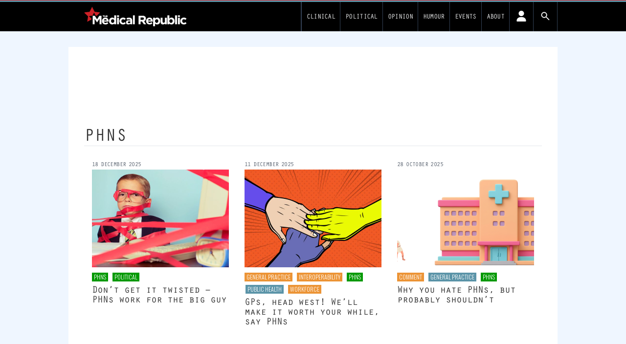

--- FILE ---
content_type: text/html; charset=UTF-8
request_url: https://www.medicalrepublic.com.au/category/the-hill/phns
body_size: 21854
content:
<!DOCTYPE html>
<html lang="en-US">
<head>
	<meta charset="UTF-8">
	<meta name="viewport" content="width=device-width">
	<link rel="profile" href="http://gmpg.org/xfn/11">
	<link rel="pingback" href="https://www.medicalrepublic.com.au/wp/xmlrpc.php">

<!-- fonts -->
	<link rel="preconnect" href="https://fonts.googleapis.com" />
    <link rel="preconnect" href="https://fonts.gstatic.com" crossorigin />
	<link rel="stylesheet" id="font-google-css" href="https://fonts.googleapis.com/css?family=Roboto%3A400%2C300%2C700%7COswald%3A400%2C300&amp;ver=1.0" media="all">
			<style type="text/css">
					.heateor_sss_button_instagram span.heateor_sss_svg,a.heateor_sss_instagram span.heateor_sss_svg{background:radial-gradient(circle at 30% 107%,#fdf497 0,#fdf497 5%,#fd5949 45%,#d6249f 60%,#285aeb 90%)}
											.heateor_sss_horizontal_sharing .heateor_sss_svg,.heateor_sss_standard_follow_icons_container .heateor_sss_svg{
							color: #fff;
						border-width: 0px;
			border-style: solid;
			border-color: transparent;
		}
					.heateor_sss_horizontal_sharing .heateorSssTCBackground{
				color:#666;
			}
					.heateor_sss_horizontal_sharing span.heateor_sss_svg:hover,.heateor_sss_standard_follow_icons_container span.heateor_sss_svg:hover{
						border-color: transparent;
		}
		.heateor_sss_vertical_sharing span.heateor_sss_svg,.heateor_sss_floating_follow_icons_container span.heateor_sss_svg{
							color: #fff;
						border-width: 0px;
			border-style: solid;
			border-color: transparent;
		}
				.heateor_sss_vertical_sharing .heateorSssTCBackground{
			color:#666;
		}
						.heateor_sss_vertical_sharing span.heateor_sss_svg:hover,.heateor_sss_floating_follow_icons_container span.heateor_sss_svg:hover{
						border-color: transparent;
		}
		@media screen and (max-width:783px) {.heateor_sss_vertical_sharing{display:none!important}}		</style>
		<meta name='robots' content='index, follow, max-image-preview:large, max-snippet:-1, max-video-preview:-1' />

	<!-- This site is optimized with the Yoast SEO plugin v19.14 - https://yoast.com/wordpress/plugins/seo/ -->
	<title>PHNs Archives - Medical Republic</title>
	<meta name="description" content="All stories in category: PHNs" />
	<link rel="canonical" href="https://www.medicalrepublic.com.au/category/the-hill/phns" />
	<link rel="next" href="https://www.medicalrepublic.com.au/category/the-hill/phns/page/2" />
	<meta property="og:locale" content="en_US" />
	<meta property="og:type" content="article" />
	<meta property="og:title" content="PHNs Archives - Medical Republic" />
	<meta property="og:description" content="All stories in category: PHNs" />
	<meta property="og:url" content="https://www.medicalrepublic.com.au/category/the-hill/phns" />
	<meta property="og:site_name" content="Medical Republic" />
	<meta name="twitter:card" content="summary_large_image" />
	<meta name="twitter:site" content="@medicalrepublic" />
	<script type="application/ld+json" class="yoast-schema-graph">{"@context":"https://schema.org","@graph":[{"@type":"CollectionPage","@id":"https://www.medicalrepublic.com.au/category/the-hill/phns","url":"https://www.medicalrepublic.com.au/category/the-hill/phns","name":"PHNs Archives - Medical Republic","isPartOf":{"@id":"https://www.medicalrepublic.com.au/#website"},"primaryImageOfPage":{"@id":"https://www.medicalrepublic.com.au/category/the-hill/phns#primaryimage"},"image":{"@id":"https://www.medicalrepublic.com.au/category/the-hill/phns#primaryimage"},"thumbnailUrl":"https://d1svk58pjf7hyt.cloudfront.net/wp-content/uploads/sites/6/2025/12/18154240/iStock-535541697-modified-46e7678e-0227-47a1-8bb8-77c23d8e23ff.jpg","description":"All stories in category: PHNs","breadcrumb":{"@id":"https://www.medicalrepublic.com.au/category/the-hill/phns#breadcrumb"},"inLanguage":"en-US"},{"@type":"ImageObject","inLanguage":"en-US","@id":"https://www.medicalrepublic.com.au/category/the-hill/phns#primaryimage","url":"https://d1svk58pjf7hyt.cloudfront.net/wp-content/uploads/sites/6/2025/12/18154240/iStock-535541697-modified-46e7678e-0227-47a1-8bb8-77c23d8e23ff.jpg","contentUrl":"https://d1svk58pjf7hyt.cloudfront.net/wp-content/uploads/sites/6/2025/12/18154240/iStock-535541697-modified-46e7678e-0227-47a1-8bb8-77c23d8e23ff.jpg"},{"@type":"BreadcrumbList","@id":"https://www.medicalrepublic.com.au/category/the-hill/phns#breadcrumb","itemListElement":[{"@type":"ListItem","position":1,"name":"Home","item":"https://www.medicalrepublic.com.au/"},{"@type":"ListItem","position":2,"name":"TheHill","item":"https://www.medicalrepublic.com.au/category/the-hill"},{"@type":"ListItem","position":3,"name":"PHNs"}]},{"@type":"WebSite","@id":"https://www.medicalrepublic.com.au/#website","url":"https://www.medicalrepublic.com.au/","name":"Medical Republic","description":"News and analysis for Australian GPs","publisher":{"@id":"https://www.medicalrepublic.com.au/#organization"},"alternateName":"TMR","potentialAction":[{"@type":"SearchAction","target":{"@type":"EntryPoint","urlTemplate":"https://www.medicalrepublic.com.au/?s={search_term_string}"},"query-input":"required name=search_term_string"}],"inLanguage":"en-US"},{"@type":"Organization","@id":"https://www.medicalrepublic.com.au/#organization","name":"Medical Republic","url":"https://www.medicalrepublic.com.au/","logo":{"@type":"ImageObject","inLanguage":"en-US","@id":"https://www.medicalrepublic.com.au/#/schema/logo/image/","url":"https://d1svk58pjf7hyt.cloudfront.net/wp-content/uploads/sites/6/2024/01/07073538/Screenshot-2024-01-07-at-07.35.18.png","contentUrl":"https://d1svk58pjf7hyt.cloudfront.net/wp-content/uploads/sites/6/2024/01/07073538/Screenshot-2024-01-07-at-07.35.18.png","caption":"Medical Republic"},"image":{"@id":"https://www.medicalrepublic.com.au/#/schema/logo/image/"},"sameAs":["https://www.linkedin.com/company/6609527/","https://www.facebook.com/themedicalrepublic","https://twitter.com/medicalrepublic"]}]}</script>
	<!-- / Yoast SEO plugin. -->


<link rel='dns-prefetch' href='//newsite.medicalrepublic.com.au' />
<link rel='dns-prefetch' href='//cdn.broadstreetads.com' />
<link rel="alternate" type="application/rss+xml" title="Medical Republic &raquo; PHNs Category Feed" href="https://www.medicalrepublic.com.au/category/the-hill/phns/feed" />
<script type="text/javascript">
window._wpemojiSettings = {"baseUrl":"https:\/\/s.w.org\/images\/core\/emoji\/14.0.0\/72x72\/","ext":".png","svgUrl":"https:\/\/s.w.org\/images\/core\/emoji\/14.0.0\/svg\/","svgExt":".svg","source":{"concatemoji":"https:\/\/www.medicalrepublic.com.au\/wp\/wp-includes\/js\/wp-emoji-release.min.js?ver=6.2.2"}};
/*! This file is auto-generated */
!function(e,a,t){var n,r,o,i=a.createElement("canvas"),p=i.getContext&&i.getContext("2d");function s(e,t){p.clearRect(0,0,i.width,i.height),p.fillText(e,0,0);e=i.toDataURL();return p.clearRect(0,0,i.width,i.height),p.fillText(t,0,0),e===i.toDataURL()}function c(e){var t=a.createElement("script");t.src=e,t.defer=t.type="text/javascript",a.getElementsByTagName("head")[0].appendChild(t)}for(o=Array("flag","emoji"),t.supports={everything:!0,everythingExceptFlag:!0},r=0;r<o.length;r++)t.supports[o[r]]=function(e){if(p&&p.fillText)switch(p.textBaseline="top",p.font="600 32px Arial",e){case"flag":return s("\ud83c\udff3\ufe0f\u200d\u26a7\ufe0f","\ud83c\udff3\ufe0f\u200b\u26a7\ufe0f")?!1:!s("\ud83c\uddfa\ud83c\uddf3","\ud83c\uddfa\u200b\ud83c\uddf3")&&!s("\ud83c\udff4\udb40\udc67\udb40\udc62\udb40\udc65\udb40\udc6e\udb40\udc67\udb40\udc7f","\ud83c\udff4\u200b\udb40\udc67\u200b\udb40\udc62\u200b\udb40\udc65\u200b\udb40\udc6e\u200b\udb40\udc67\u200b\udb40\udc7f");case"emoji":return!s("\ud83e\udef1\ud83c\udffb\u200d\ud83e\udef2\ud83c\udfff","\ud83e\udef1\ud83c\udffb\u200b\ud83e\udef2\ud83c\udfff")}return!1}(o[r]),t.supports.everything=t.supports.everything&&t.supports[o[r]],"flag"!==o[r]&&(t.supports.everythingExceptFlag=t.supports.everythingExceptFlag&&t.supports[o[r]]);t.supports.everythingExceptFlag=t.supports.everythingExceptFlag&&!t.supports.flag,t.DOMReady=!1,t.readyCallback=function(){t.DOMReady=!0},t.supports.everything||(n=function(){t.readyCallback()},a.addEventListener?(a.addEventListener("DOMContentLoaded",n,!1),e.addEventListener("load",n,!1)):(e.attachEvent("onload",n),a.attachEvent("onreadystatechange",function(){"complete"===a.readyState&&t.readyCallback()})),(e=t.source||{}).concatemoji?c(e.concatemoji):e.wpemoji&&e.twemoji&&(c(e.twemoji),c(e.wpemoji)))}(window,document,window._wpemojiSettings);
</script>
<style type="text/css">
img.wp-smiley,
img.emoji {
	display: inline !important;
	border: none !important;
	box-shadow: none !important;
	height: 1em !important;
	width: 1em !important;
	margin: 0 0.07em !important;
	vertical-align: -0.1em !important;
	background: none !important;
	padding: 0 !important;
}
</style>
	<link rel='stylesheet' id='wp-block-library-css' href='https://www.medicalrepublic.com.au/wp/wp-includes/css/dist/block-library/style.min.css?ver=6.2.2' type='text/css' media='all' />
<style id='wp-block-library-theme-inline-css' type='text/css'>
.wp-block-audio figcaption{color:#555;font-size:13px;text-align:center}.is-dark-theme .wp-block-audio figcaption{color:hsla(0,0%,100%,.65)}.wp-block-audio{margin:0 0 1em}.wp-block-code{border:1px solid #ccc;border-radius:4px;font-family:Menlo,Consolas,monaco,monospace;padding:.8em 1em}.wp-block-embed figcaption{color:#555;font-size:13px;text-align:center}.is-dark-theme .wp-block-embed figcaption{color:hsla(0,0%,100%,.65)}.wp-block-embed{margin:0 0 1em}.blocks-gallery-caption{color:#555;font-size:13px;text-align:center}.is-dark-theme .blocks-gallery-caption{color:hsla(0,0%,100%,.65)}.wp-block-image figcaption{color:#555;font-size:13px;text-align:center}.is-dark-theme .wp-block-image figcaption{color:hsla(0,0%,100%,.65)}.wp-block-image{margin:0 0 1em}.wp-block-pullquote{border-bottom:4px solid;border-top:4px solid;color:currentColor;margin-bottom:1.75em}.wp-block-pullquote cite,.wp-block-pullquote footer,.wp-block-pullquote__citation{color:currentColor;font-size:.8125em;font-style:normal;text-transform:uppercase}.wp-block-quote{border-left:.25em solid;margin:0 0 1.75em;padding-left:1em}.wp-block-quote cite,.wp-block-quote footer{color:currentColor;font-size:.8125em;font-style:normal;position:relative}.wp-block-quote.has-text-align-right{border-left:none;border-right:.25em solid;padding-left:0;padding-right:1em}.wp-block-quote.has-text-align-center{border:none;padding-left:0}.wp-block-quote.is-large,.wp-block-quote.is-style-large,.wp-block-quote.is-style-plain{border:none}.wp-block-search .wp-block-search__label{font-weight:700}.wp-block-search__button{border:1px solid #ccc;padding:.375em .625em}:where(.wp-block-group.has-background){padding:1.25em 2.375em}.wp-block-separator.has-css-opacity{opacity:.4}.wp-block-separator{border:none;border-bottom:2px solid;margin-left:auto;margin-right:auto}.wp-block-separator.has-alpha-channel-opacity{opacity:1}.wp-block-separator:not(.is-style-wide):not(.is-style-dots){width:100px}.wp-block-separator.has-background:not(.is-style-dots){border-bottom:none;height:1px}.wp-block-separator.has-background:not(.is-style-wide):not(.is-style-dots){height:2px}.wp-block-table{margin:0 0 1em}.wp-block-table td,.wp-block-table th{word-break:normal}.wp-block-table figcaption{color:#555;font-size:13px;text-align:center}.is-dark-theme .wp-block-table figcaption{color:hsla(0,0%,100%,.65)}.wp-block-video figcaption{color:#555;font-size:13px;text-align:center}.is-dark-theme .wp-block-video figcaption{color:hsla(0,0%,100%,.65)}.wp-block-video{margin:0 0 1em}.wp-block-template-part.has-background{margin-bottom:0;margin-top:0;padding:1.25em 2.375em}
</style>
<link rel='stylesheet' id='fontawesome-free-css' href='https://newsite.medicalrepublic.com.au//app/plugins/getwid/vendors/fontawesome-free/css/all.min.css?ver=5.5.0' type='text/css' media='all' />
<link rel='stylesheet' id='slick-css' href='https://newsite.medicalrepublic.com.au//app/plugins/getwid/vendors/slick/slick/slick.min.css?ver=1.9.0' type='text/css' media='all' />
<link rel='stylesheet' id='slick-theme-css' href='https://newsite.medicalrepublic.com.au//app/plugins/getwid/vendors/slick/slick/slick-theme.min.css?ver=1.9.0' type='text/css' media='all' />
<link rel='stylesheet' id='fancybox-css' href='https://newsite.medicalrepublic.com.au//app/plugins/getwid/vendors/fancybox/jquery.fancybox.min.css?ver=3.5.7' type='text/css' media='all' />
<link rel='stylesheet' id='getwid-blocks-css' href='https://newsite.medicalrepublic.com.au//app/plugins/getwid/assets/css/blocks.style.css?ver=1.8.7' type='text/css' media='all' />
<style id='global-styles-inline-css' type='text/css'>
body{--wp--preset--color--black: #000000;--wp--preset--color--cyan-bluish-gray: #abb8c3;--wp--preset--color--white: #ffffff;--wp--preset--color--pale-pink: #f78da7;--wp--preset--color--vivid-red: #cf2e2e;--wp--preset--color--luminous-vivid-orange: #ff6900;--wp--preset--color--luminous-vivid-amber: #fcb900;--wp--preset--color--light-green-cyan: #7bdcb5;--wp--preset--color--vivid-green-cyan: #00d084;--wp--preset--color--pale-cyan-blue: #8ed1fc;--wp--preset--color--vivid-cyan-blue: #0693e3;--wp--preset--color--vivid-purple: #9b51e0;--wp--preset--color--primary: #0EA5E9;--wp--preset--color--secondary: #14B8A6;--wp--preset--color--dark: #333;--wp--preset--color--light: #F9FAFB;--wp--preset--color--tmrteal: #5b94a8;--wp--preset--color--tmrred: #e41d24;--wp--preset--color--tmrclinical: #5b94a8;--wp--preset--color--tmrthehill: #009900;--wp--preset--color--tmrsponsored: #caa2dd;--wp--preset--color--tmrknowcents: #009900;--wp--preset--color--tmrdefaultcat: #ec9436;--wp--preset--gradient--vivid-cyan-blue-to-vivid-purple: linear-gradient(135deg,rgba(6,147,227,1) 0%,rgb(155,81,224) 100%);--wp--preset--gradient--light-green-cyan-to-vivid-green-cyan: linear-gradient(135deg,rgb(122,220,180) 0%,rgb(0,208,130) 100%);--wp--preset--gradient--luminous-vivid-amber-to-luminous-vivid-orange: linear-gradient(135deg,rgba(252,185,0,1) 0%,rgba(255,105,0,1) 100%);--wp--preset--gradient--luminous-vivid-orange-to-vivid-red: linear-gradient(135deg,rgba(255,105,0,1) 0%,rgb(207,46,46) 100%);--wp--preset--gradient--very-light-gray-to-cyan-bluish-gray: linear-gradient(135deg,rgb(238,238,238) 0%,rgb(169,184,195) 100%);--wp--preset--gradient--cool-to-warm-spectrum: linear-gradient(135deg,rgb(74,234,220) 0%,rgb(151,120,209) 20%,rgb(207,42,186) 40%,rgb(238,44,130) 60%,rgb(251,105,98) 80%,rgb(254,248,76) 100%);--wp--preset--gradient--blush-light-purple: linear-gradient(135deg,rgb(255,206,236) 0%,rgb(152,150,240) 100%);--wp--preset--gradient--blush-bordeaux: linear-gradient(135deg,rgb(254,205,165) 0%,rgb(254,45,45) 50%,rgb(107,0,62) 100%);--wp--preset--gradient--luminous-dusk: linear-gradient(135deg,rgb(255,203,112) 0%,rgb(199,81,192) 50%,rgb(65,88,208) 100%);--wp--preset--gradient--pale-ocean: linear-gradient(135deg,rgb(255,245,203) 0%,rgb(182,227,212) 50%,rgb(51,167,181) 100%);--wp--preset--gradient--electric-grass: linear-gradient(135deg,rgb(202,248,128) 0%,rgb(113,206,126) 100%);--wp--preset--gradient--midnight: linear-gradient(135deg,rgb(2,3,129) 0%,rgb(40,116,252) 100%);--wp--preset--duotone--dark-grayscale: url('#wp-duotone-dark-grayscale');--wp--preset--duotone--grayscale: url('#wp-duotone-grayscale');--wp--preset--duotone--purple-yellow: url('#wp-duotone-purple-yellow');--wp--preset--duotone--blue-red: url('#wp-duotone-blue-red');--wp--preset--duotone--midnight: url('#wp-duotone-midnight');--wp--preset--duotone--magenta-yellow: url('#wp-duotone-magenta-yellow');--wp--preset--duotone--purple-green: url('#wp-duotone-purple-green');--wp--preset--duotone--blue-orange: url('#wp-duotone-blue-orange');--wp--preset--font-size--small: 0.875rem;--wp--preset--font-size--medium: 20px;--wp--preset--font-size--large: 1.125rem;--wp--preset--font-size--x-large: 42px;--wp--preset--font-size--regular: 1.5rem;--wp--preset--font-size--xl: 1.25rem;--wp--preset--font-size--xxl: 1.5rem;--wp--preset--font-size--xxxl: 1.875rem;--wp--preset--spacing--20: 0.44rem;--wp--preset--spacing--30: 0.67rem;--wp--preset--spacing--40: 1rem;--wp--preset--spacing--50: 1.5rem;--wp--preset--spacing--60: 2.25rem;--wp--preset--spacing--70: 3.38rem;--wp--preset--spacing--80: 5.06rem;--wp--preset--shadow--natural: 6px 6px 9px rgba(0, 0, 0, 0.2);--wp--preset--shadow--deep: 12px 12px 50px rgba(0, 0, 0, 0.4);--wp--preset--shadow--sharp: 6px 6px 0px rgba(0, 0, 0, 0.2);--wp--preset--shadow--outlined: 6px 6px 0px -3px rgba(255, 255, 255, 1), 6px 6px rgba(0, 0, 0, 1);--wp--preset--shadow--crisp: 6px 6px 0px rgba(0, 0, 0, 1);}body { margin: 0;--wp--style--global--content-size: 635px;--wp--style--global--wide-size: 863px; }.wp-site-blocks > .alignleft { float: left; margin-right: 2em; }.wp-site-blocks > .alignright { float: right; margin-left: 2em; }.wp-site-blocks > .aligncenter { justify-content: center; margin-left: auto; margin-right: auto; }:where(.is-layout-flex){gap: 0.5em;}body .is-layout-flow > .alignleft{float: left;margin-inline-start: 0;margin-inline-end: 2em;}body .is-layout-flow > .alignright{float: right;margin-inline-start: 2em;margin-inline-end: 0;}body .is-layout-flow > .aligncenter{margin-left: auto !important;margin-right: auto !important;}body .is-layout-constrained > .alignleft{float: left;margin-inline-start: 0;margin-inline-end: 2em;}body .is-layout-constrained > .alignright{float: right;margin-inline-start: 2em;margin-inline-end: 0;}body .is-layout-constrained > .aligncenter{margin-left: auto !important;margin-right: auto !important;}body .is-layout-constrained > :where(:not(.alignleft):not(.alignright):not(.alignfull)){max-width: var(--wp--style--global--content-size);margin-left: auto !important;margin-right: auto !important;}body .is-layout-constrained > .alignwide{max-width: var(--wp--style--global--wide-size);}body .is-layout-flex{display: flex;}body .is-layout-flex{flex-wrap: wrap;align-items: center;}body .is-layout-flex > *{margin: 0;}body{padding-top: 0px;padding-right: 0px;padding-bottom: 0px;padding-left: 0px;}a:where(:not(.wp-element-button)){text-decoration: underline;}.wp-element-button, .wp-block-button__link{background-color: #32373c;border-width: 0;color: #fff;font-family: inherit;font-size: inherit;line-height: inherit;padding: calc(0.667em + 2px) calc(1.333em + 2px);text-decoration: none;}.has-black-color{color: var(--wp--preset--color--black) !important;}.has-cyan-bluish-gray-color{color: var(--wp--preset--color--cyan-bluish-gray) !important;}.has-white-color{color: var(--wp--preset--color--white) !important;}.has-pale-pink-color{color: var(--wp--preset--color--pale-pink) !important;}.has-vivid-red-color{color: var(--wp--preset--color--vivid-red) !important;}.has-luminous-vivid-orange-color{color: var(--wp--preset--color--luminous-vivid-orange) !important;}.has-luminous-vivid-amber-color{color: var(--wp--preset--color--luminous-vivid-amber) !important;}.has-light-green-cyan-color{color: var(--wp--preset--color--light-green-cyan) !important;}.has-vivid-green-cyan-color{color: var(--wp--preset--color--vivid-green-cyan) !important;}.has-pale-cyan-blue-color{color: var(--wp--preset--color--pale-cyan-blue) !important;}.has-vivid-cyan-blue-color{color: var(--wp--preset--color--vivid-cyan-blue) !important;}.has-vivid-purple-color{color: var(--wp--preset--color--vivid-purple) !important;}.has-primary-color{color: var(--wp--preset--color--primary) !important;}.has-secondary-color{color: var(--wp--preset--color--secondary) !important;}.has-dark-color{color: var(--wp--preset--color--dark) !important;}.has-light-color{color: var(--wp--preset--color--light) !important;}.has-tmrteal-color{color: var(--wp--preset--color--tmrteal) !important;}.has-tmrred-color{color: var(--wp--preset--color--tmrred) !important;}.has-tmrclinical-color{color: var(--wp--preset--color--tmrclinical) !important;}.has-tmrthehill-color{color: var(--wp--preset--color--tmrthehill) !important;}.has-tmrsponsored-color{color: var(--wp--preset--color--tmrsponsored) !important;}.has-tmrknowcents-color{color: var(--wp--preset--color--tmrknowcents) !important;}.has-tmrdefaultcat-color{color: var(--wp--preset--color--tmrdefaultcat) !important;}.has-black-background-color{background-color: var(--wp--preset--color--black) !important;}.has-cyan-bluish-gray-background-color{background-color: var(--wp--preset--color--cyan-bluish-gray) !important;}.has-white-background-color{background-color: var(--wp--preset--color--white) !important;}.has-pale-pink-background-color{background-color: var(--wp--preset--color--pale-pink) !important;}.has-vivid-red-background-color{background-color: var(--wp--preset--color--vivid-red) !important;}.has-luminous-vivid-orange-background-color{background-color: var(--wp--preset--color--luminous-vivid-orange) !important;}.has-luminous-vivid-amber-background-color{background-color: var(--wp--preset--color--luminous-vivid-amber) !important;}.has-light-green-cyan-background-color{background-color: var(--wp--preset--color--light-green-cyan) !important;}.has-vivid-green-cyan-background-color{background-color: var(--wp--preset--color--vivid-green-cyan) !important;}.has-pale-cyan-blue-background-color{background-color: var(--wp--preset--color--pale-cyan-blue) !important;}.has-vivid-cyan-blue-background-color{background-color: var(--wp--preset--color--vivid-cyan-blue) !important;}.has-vivid-purple-background-color{background-color: var(--wp--preset--color--vivid-purple) !important;}.has-primary-background-color{background-color: var(--wp--preset--color--primary) !important;}.has-secondary-background-color{background-color: var(--wp--preset--color--secondary) !important;}.has-dark-background-color{background-color: var(--wp--preset--color--dark) !important;}.has-light-background-color{background-color: var(--wp--preset--color--light) !important;}.has-tmrteal-background-color{background-color: var(--wp--preset--color--tmrteal) !important;}.has-tmrred-background-color{background-color: var(--wp--preset--color--tmrred) !important;}.has-tmrclinical-background-color{background-color: var(--wp--preset--color--tmrclinical) !important;}.has-tmrthehill-background-color{background-color: var(--wp--preset--color--tmrthehill) !important;}.has-tmrsponsored-background-color{background-color: var(--wp--preset--color--tmrsponsored) !important;}.has-tmrknowcents-background-color{background-color: var(--wp--preset--color--tmrknowcents) !important;}.has-tmrdefaultcat-background-color{background-color: var(--wp--preset--color--tmrdefaultcat) !important;}.has-black-border-color{border-color: var(--wp--preset--color--black) !important;}.has-cyan-bluish-gray-border-color{border-color: var(--wp--preset--color--cyan-bluish-gray) !important;}.has-white-border-color{border-color: var(--wp--preset--color--white) !important;}.has-pale-pink-border-color{border-color: var(--wp--preset--color--pale-pink) !important;}.has-vivid-red-border-color{border-color: var(--wp--preset--color--vivid-red) !important;}.has-luminous-vivid-orange-border-color{border-color: var(--wp--preset--color--luminous-vivid-orange) !important;}.has-luminous-vivid-amber-border-color{border-color: var(--wp--preset--color--luminous-vivid-amber) !important;}.has-light-green-cyan-border-color{border-color: var(--wp--preset--color--light-green-cyan) !important;}.has-vivid-green-cyan-border-color{border-color: var(--wp--preset--color--vivid-green-cyan) !important;}.has-pale-cyan-blue-border-color{border-color: var(--wp--preset--color--pale-cyan-blue) !important;}.has-vivid-cyan-blue-border-color{border-color: var(--wp--preset--color--vivid-cyan-blue) !important;}.has-vivid-purple-border-color{border-color: var(--wp--preset--color--vivid-purple) !important;}.has-primary-border-color{border-color: var(--wp--preset--color--primary) !important;}.has-secondary-border-color{border-color: var(--wp--preset--color--secondary) !important;}.has-dark-border-color{border-color: var(--wp--preset--color--dark) !important;}.has-light-border-color{border-color: var(--wp--preset--color--light) !important;}.has-tmrteal-border-color{border-color: var(--wp--preset--color--tmrteal) !important;}.has-tmrred-border-color{border-color: var(--wp--preset--color--tmrred) !important;}.has-tmrclinical-border-color{border-color: var(--wp--preset--color--tmrclinical) !important;}.has-tmrthehill-border-color{border-color: var(--wp--preset--color--tmrthehill) !important;}.has-tmrsponsored-border-color{border-color: var(--wp--preset--color--tmrsponsored) !important;}.has-tmrknowcents-border-color{border-color: var(--wp--preset--color--tmrknowcents) !important;}.has-tmrdefaultcat-border-color{border-color: var(--wp--preset--color--tmrdefaultcat) !important;}.has-vivid-cyan-blue-to-vivid-purple-gradient-background{background: var(--wp--preset--gradient--vivid-cyan-blue-to-vivid-purple) !important;}.has-light-green-cyan-to-vivid-green-cyan-gradient-background{background: var(--wp--preset--gradient--light-green-cyan-to-vivid-green-cyan) !important;}.has-luminous-vivid-amber-to-luminous-vivid-orange-gradient-background{background: var(--wp--preset--gradient--luminous-vivid-amber-to-luminous-vivid-orange) !important;}.has-luminous-vivid-orange-to-vivid-red-gradient-background{background: var(--wp--preset--gradient--luminous-vivid-orange-to-vivid-red) !important;}.has-very-light-gray-to-cyan-bluish-gray-gradient-background{background: var(--wp--preset--gradient--very-light-gray-to-cyan-bluish-gray) !important;}.has-cool-to-warm-spectrum-gradient-background{background: var(--wp--preset--gradient--cool-to-warm-spectrum) !important;}.has-blush-light-purple-gradient-background{background: var(--wp--preset--gradient--blush-light-purple) !important;}.has-blush-bordeaux-gradient-background{background: var(--wp--preset--gradient--blush-bordeaux) !important;}.has-luminous-dusk-gradient-background{background: var(--wp--preset--gradient--luminous-dusk) !important;}.has-pale-ocean-gradient-background{background: var(--wp--preset--gradient--pale-ocean) !important;}.has-electric-grass-gradient-background{background: var(--wp--preset--gradient--electric-grass) !important;}.has-midnight-gradient-background{background: var(--wp--preset--gradient--midnight) !important;}.has-small-font-size{font-size: var(--wp--preset--font-size--small) !important;}.has-medium-font-size{font-size: var(--wp--preset--font-size--medium) !important;}.has-large-font-size{font-size: var(--wp--preset--font-size--large) !important;}.has-x-large-font-size{font-size: var(--wp--preset--font-size--x-large) !important;}.has-regular-font-size{font-size: var(--wp--preset--font-size--regular) !important;}.has-xl-font-size{font-size: var(--wp--preset--font-size--xl) !important;}.has-xxl-font-size{font-size: var(--wp--preset--font-size--xxl) !important;}.has-xxxl-font-size{font-size: var(--wp--preset--font-size--xxxl) !important;}
.wp-block-navigation a:where(:not(.wp-element-button)){color: inherit;}
:where(.wp-block-columns.is-layout-flex){gap: 2em;}
.wp-block-pullquote{font-size: 1.5em;line-height: 1.6;}
</style>
<link rel='stylesheet' id='pmpro_frontend-css' href='https://newsite.medicalrepublic.com.au//app/mu-plugins/paid-memberships-pro/css/frontend.css?ver=2.10.7' type='text/css' media='screen' />
<link rel='stylesheet' id='pmpro_print-css' href='https://newsite.medicalrepublic.com.au//app/mu-plugins/paid-memberships-pro/css/print.css?ver=2.10.7' type='text/css' media='print' />
<link rel='stylesheet' id='select2-css' href='https://newsite.medicalrepublic.com.au//app/mu-plugins/paid-memberships-pro/css/select2.min.css?ver=4.0.3' type='text/css' media='screen' />
<link rel='stylesheet' id='tmr2-multisite-specific-css' href='https://newsite.medicalrepublic.com.au//app/mu-plugins/tmr2-multisite-specific/public/css/tmr2-multisite-specific-public.css?ver=1.0.0' type='text/css' media='all' />
<link rel='stylesheet' id='tmr2-category-merger-css' href='https://newsite.medicalrepublic.com.au//app/plugins/tmr2-category-merger/public/css/tmr2-category-merger-public.css?ver=1.0.0' type='text/css' media='all' />
<link rel='stylesheet' id='wp-advert-tmr-widget-css' href='https://newsite.medicalrepublic.com.au//app/plugins/wp-advert-tmr-widget/public/css/wp-advert-tmr-widget-public.css?ver=1.0.0' type='text/css' media='all' />
<link rel='stylesheet' id='tailpress-css' href='https://newsite.medicalrepublic.com.au//app/themes/TMR2/css/app.css?ver=0.1.4' type='text/css' media='all' />
<link rel='stylesheet' id='heateor_sss_frontend_css-css' href='https://newsite.medicalrepublic.com.au//app/mu-plugins/sassy-social-share/public/css/sassy-social-share-public.css?ver=3.3.42' type='text/css' media='all' />
<script type='text/javascript' src='https://www.medicalrepublic.com.au/wp/wp-includes/js/jquery/jquery.min.js?ver=3.6.4' id='jquery-core-js'></script>
<script type='text/javascript' src='https://www.medicalrepublic.com.au/wp/wp-includes/js/jquery/jquery-migrate.min.js?ver=3.4.0' id='jquery-migrate-js'></script>
<script type='text/javascript' src='https://newsite.medicalrepublic.com.au//app/mu-plugins/paid-memberships-pro/js/jquery.creditCardValidator.js?ver=6.2.2' id='jquery.creditCardValidator-js'></script>
<script type='text/javascript' id='pmpro_checkout-js-extra'>
/* <![CDATA[ */
var pmpro = {"ajaxurl":"https:\/\/www.medicalrepublic.com.au\/wp\/wp-admin\/admin-ajax.php","ajax_timeout":"5000","show_discount_code":"","discount_code_passed_in":""};
/* ]]> */
</script>
<script type='text/javascript' src='https://newsite.medicalrepublic.com.au//app/mu-plugins/paid-memberships-pro/js/pmpro-checkout.js?ver=2.10.7' id='pmpro_checkout-js'></script>
<script type='text/javascript' src='https://newsite.medicalrepublic.com.au//app/mu-plugins/paid-memberships-pro/js/select2.min.js?ver=4.0.3' id='select2-js'></script>
<script type='text/javascript' src='https://cdn.broadstreetads.com/init-2.min.js?ver=1.0.0' id='broadstreetV2-js'></script>
<script type='text/javascript' id='tmr2-multisite-specific-js-extra'>
/* <![CDATA[ */
var localised_options = {"mrecID":"156711","mrecAhpraID":"156712","mrecDesktopCSS":"broadstreet-zonedev","mrecMobileCSS1":".entry-content p:nth-of-type(5)","mrecMobileCSS2":".entry-content p:nth-of-type(8)","mrecMobileCSS3":".entry-content p:nth-of-type(16)","leaderID":"156709","leaderAhpraID":"156710","leaderDesktopCSS":".firstone","leaderMobileCSS":"","specialID":"","specialAhpraID":"","specialDesktopCSS":"","specialMobileCSS":"","option1":null,"option2":null,"networkID":"8613","ahpraCookie":"tmruser-tmr-ahpra-11421","newsletterCookie":"tmruser-tmr-nl-11421","regoCookie":"tmruser-tmr-11421","enableCookieUnlock":"yes","enableNlCookieUnlock":"yes"};
/* ]]> */
</script>
<script type='text/javascript' src='https://newsite.medicalrepublic.com.au//app/mu-plugins/tmr2-multisite-specific/public/js/tmr2-multisite-specific-public.js?ver=1.0.0' id='tmr2-multisite-specific-js'></script>
<script type='text/javascript' src='https://newsite.medicalrepublic.com.au//app/mu-plugins/tmr2-multisite-specific/public/js/tmr2-multisite-specific-ajax-register.js?ver=1.0.0' id='tmr2-multisite-specific_register-js'></script>
<script type='text/javascript' id='ajax-login-script-js-extra'>
/* <![CDATA[ */
var ajax_login_object = {"ajaxurl":"https:\/\/www.medicalrepublic.com.au\/wp\/wp-admin\/admin-ajax.php","redirecturl":"https:\/\/www.medicalrepublic.com.au\/category\/the-hill\/phns","loadingmessage":"Sending user info, please wait..."};
/* ]]> */
</script>
<script type='text/javascript' src='https://newsite.medicalrepublic.com.au//app/mu-plugins/tmr2-multisite-specific/public/js/tmr2-multisite-specific-ajax-login.js?ver=1.0.0' id='ajax-login-script-js'></script>
<script type='text/javascript' src='https://newsite.medicalrepublic.com.au//app/themes/TMR2/js/app.js?ver=0.1.4' id='tailpress-js'></script>
<link rel="https://api.w.org/" href="https://www.medicalrepublic.com.au/wp-json/" /><link rel="alternate" type="application/json" href="https://www.medicalrepublic.com.au/wp-json/wp/v2/categories/2457" /><link rel="EditURI" type="application/rsd+xml" title="RSD" href="https://www.medicalrepublic.com.au/wp/xmlrpc.php?rsd" />
<link rel="wlwmanifest" type="application/wlwmanifest+xml" href="https://www.medicalrepublic.com.au/wp/wp-includes/wlwmanifest.xml" />
<meta name="generator" content="WordPress 6.2.2" />
		<script>
			window.dataLayer = window.dataLayer || [];
							dataLayer.push({"page-post-type":"archive","membership_level":"no_level","userID":-1});
					</script>
			<!-- Google Tag Manager -->
			<script>(function(w,d,s,l,i){w[l]=w[l]||[];w[l].push({'gtm.start':
			new Date().getTime(),event:'gtm.js'});var f=d.getElementsByTagName(s)[0],
			j=d.createElement(s),dl=l!='dataLayer'?'&l='+l:'';j.async=true;j.src=
			'https://www.googletagmanager.com/gtm.js?id='+i+dl;f.parentNode.insertBefore(j,f);
			})(window,document,'script','dataLayer','GTM-W7CB8M8');</script>
			<!-- End Google Tag Manager -->
		<link rel="icon" href="https://d1svk58pjf7hyt.cloudfront.net/wp-content/uploads/sites/6/2024/01/05093253/logo_icon_black-105x105.png" sizes="32x32" />
<link rel="icon" href="https://d1svk58pjf7hyt.cloudfront.net/wp-content/uploads/sites/6/2024/01/05093253/logo_icon_black-299x300.png" sizes="192x192" />
<link rel="apple-touch-icon" href="https://d1svk58pjf7hyt.cloudfront.net/wp-content/uploads/sites/6/2024/01/05093253/logo_icon_black-190x190.png" />
<meta name="msapplication-TileImage" content="https://d1svk58pjf7hyt.cloudfront.net/wp-content/uploads/sites/6/2024/01/05093253/logo_icon_black-299x300.png" />
		<style type="text/css" id="wp-custom-css">
			.indentlist{
  list-style-position: outside !important;
	margin-left: 1rem;
	}

.wp-block-getwid-content-slider.has-arrows-inside .slick-next::before, .wp-block-getwid-content-slider.has-arrows-inside .slick-prev::before, .wp-block-getwid-images-slider.has-arrows-inside .slick-next::before, .wp-block-getwid-images-slider.has-arrows-inside .slick-prev::before, .wp-block-getwid-media-text-slider.has-arrows-inside .slick-next::before, .wp-block-getwid-media-text-slider.has-arrows-inside .slick-prev::before, .wp-block-getwid-post-carousel.has-arrows-inside .slick-next::before, .wp-block-getwid-post-carousel.has-arrows-inside .slick-prev::before, .wp-block-getwid-post-slider.has-arrows-inside .slick-next::before, .wp-block-getwid-post-slider.has-arrows-inside .slick-prev::before { 
  color: black !important;
	text-shadow:1px 1px 6px white !important;
}
.slick-slider .slick-list{
	width: 100% !important;
}
.break-all{
	word-break: break-all;}
/* Election portal*/
.post-114048{
	margin-left:0px;
	margin-right:0px;
}
/* advertise with us menu item */
@media (min-width: 863px) {
	.menu-item-116764{ display:none}
}
/* query block categories hackaround (todo: merge into main css) */
.colourcat-query a{
margin-left: .125rem;
  margin-right: .125rem;
  display: inline-block;
  --tw-bg-opacity: 1;
  background-color: rgb(236 148 54/var(--tw-bg-opacity));
  padding: 1px .25rem;
    padding-right: 0.25rem;
    padding-left: 0.25rem;
  font-family: Oswald,Helvetica Neue,Helvetica,Arial,sans-serif;
  font-size: .75rem;
  line-height: 1rem;
  font-weight: 300;
  text-transform: uppercase;
  --tw-text-opacity: 1;
  color: rgb(255 255 255/var(--tw-text-opacity)) !important;
}
.colourcat-query .wp-block-post-terms__separator{
display:none;
}		</style>
					<link rel="stylesheet" href="https://cdnjs.cloudflare.com/ajax/libs/tiny-slider/2.9.4/tiny-slider.css">
		<!--[if (lt IE 9)]><script src="https://cdnjs.cloudflare.com/ajax/libs/tiny-slider/2.9.4/min/tiny-slider.helper.ie8.js"></script><![endif]-->
</head>

<body class="archive category category-phns category-2457 wp-custom-logo text-dark antialiased bg-blue-50">

		<!-- Google Tag Manager (noscript) -->
			<noscript><iframe src="https://www.googletagmanager.com/ns.html?id=GTM-W7CB8M8"
		height="0" width="0" style="display:none;visibility:hidden"></iframe></noscript>
		<!-- End Google Tag Manager (noscript) -->
		
<div id="page" class="min-h-screen flex flex-col">

	
	<header id="core-header" class="sticky top-0 bg-black text-light border-t-tmrred border-t z-40">
		<div class="border-t-tmrteal border-t-[3px] w-100"></div>
		<div class="mx-auto container">
			<div class="xl:flex xl:justify-between xl:items-center">
				<div class="flex justify-between items-center pl-8">
					<div>
						                            <a href="https://www.medicalrepublic.com.au/" class="custom-logo-link" rel="home follow" data-wpel-link="internal"><img width="1243" height="242" src="https://d1svk58pjf7hyt.cloudfront.net/wp-content/uploads/sites/6/2024/01/05093226/logo_horizontal_tmr.png" class="custom-logo" alt="Medical Republic" decoding="async" /></a>											</div>

					<div class="xl:hidden flex py-4">
						<a href="#" aria-label="Toggle navigation" class="site-search-button">
							<svg xmlns="http://www.w3.org/2000/svg" height="48" width="48" viewBox="0 0 50 48" style="stroke:white; fill: white; height:25px">
								<path id="svg_1" d="m39.8,45l-13.15,-13.15q-1.5,1.3 -3.5,2.025q-2,0.725 -4.25,0.725q-5.4,0 -9.15,-3.75t-3.75,-9.05q0,-5.3 3.75,-9.05q3.75,-3.75 9.1,-3.75q5.3,0 9.025,3.75q3.725,3.75 3.725,9.05q0,2.15 -0.7,4.15q-0.7,2 -2.1,3.75l13.2,13.1l-2.2,2.2zm-20.95,-13.4q4.05,0 6.9,-2.875q2.85,-2.875 2.85,-6.925t-2.85,-6.925q-2.85,-2.875 -6.9,-2.875q-4.1,0 -6.975,2.875t-2.875,6.925q0,4.05 2.875,6.925t6.975,2.875z"/>
							</svg>						
						</a>
						<a href="#" aria-label="Toggle navigation" id="primary-menu-toggle" class="mr-6">
							<svg viewBox="0 0 20 20" class="inline-block w-6 h-6" version="1.1"
								 xmlns="http://www.w3.org/2000/svg" xmlns:xlink="http://www.w3.org/1999/xlink">
								<g stroke="none" stroke-width="1" fill="currentColor" fill-rule="evenodd">
									<g id="icon-shape">
										<path d="M0,3 L20,3 L20,5 L0,5 L0,3 Z M0,9 L20,9 L20,11 L0,11 L0,9 Z M0,15 L20,15 L20,17 L0,17 L0,15 Z"
											  id="Combined-Shape"></path>
									</g>
								</g>
							</svg>
						</a>
					</div>
				</div>

				<div id="primary-menu" class=" xl:m-0 xl:p-0 xl:bg-transparent xl:block hidden px-4 font-display uppercase tracking-tighter font-medium text-sm "><ul id="menu-main" class="xl:flex xl:divide-x xl:border-x xl:border-slate-700 xl:divide-slate-700 "><li id="login_out_mob" class="menu-item cursor-pointer pb-2.5 pt-5 xl:pb-[0.9rem] xl:pt-[1.1rem] xl:relative xl:h-auto xl:hover:bg-tmrteal xl:active:bg-tmrteal xl:hidden xl:noclick"><svg xmlns="http://www.w3.org/2000/svg" height="48" width="48" viewBox="0 0 448 512" class="hidden xl:list-item" style="stroke:white; fill: white; height:22px"><path d="M224 256c70.7 0 128-57.3 128-128S294.7 0 224 0S96 57.3 96 128s57.3 128 128 128zm-45.7 48C79.8 304 0 383.8 0 482.3C0 498.7 13.3 512 29.7 512H418.3c16.4 0 29.7-13.3 29.7-29.7C448 383.8 368.2 304 269.7 304H178.3z"></path></svg><a class="login_out_btn xl:hidden" href="" data-wpel-link="internal" rel="follow">Login/Register</a></li><li id="menu-item-20533" class="menu-item menu-item-type-custom menu-item-object-custom menu-item-has-children menu-item-20533 xl:px-4 xl:py-4 xl:relative xl:h-auto xl:hover:bg-tmrteal xl:active:bg-tmrteal xl:noclick group py-2.5 leading-7"><a href="/category/clinical" data-wpel-link="internal" rel="follow">Clinical</a>
<ul class="sub-menu xl:hidden xl:absolute xl:-left-0 xl:top-[calc(3.5rem_+_4px)] xl:w-56 xl:pb-4 xl:max-w-xl xl:bg-tmrteal bg-black text-white xl:pb-0 block whitespace-nowrap">
	<li id="menu-item-20556" class="menu-item menu-item-type-taxonomy menu-item-object-category menu-item-20556 xl:bg-tmrteal xl:block hidden px-4 pt-0.5 whitespace-normal "><a href="https://www.medicalrepublic.com.au/category/clinical" data-wpel-link="internal" rel="follow">Latest</a></li>
	<li id="menu-item-20544" class="menu-item menu-item-type-taxonomy menu-item-object-category menu-item-20544 xl:bg-tmrteal xl:block hidden px-4 pt-0.5 whitespace-normal "><a href="https://www.medicalrepublic.com.au/category/clinical/public-health" data-wpel-link="internal" rel="follow">Public Health</a></li>
	<li id="menu-item-20560" class="menu-item menu-item-type-taxonomy menu-item-object-category menu-item-20560 xl:bg-tmrteal xl:block hidden px-4 pt-0.5 whitespace-normal "><a href="https://www.medicalrepublic.com.au/category/clinical/diagnosis" data-wpel-link="internal" rel="follow">Diagnosis</a></li>
	<li id="menu-item-116742" class="menu-item menu-item-type-taxonomy menu-item-object-category menu-item-116742 xl:bg-tmrteal xl:block hidden px-4 pt-0.5 whitespace-normal "><a href="https://www.medicalrepublic.com.au/category/podcast" data-wpel-link="internal" rel="follow">Podcasts</a></li>
	<li id="menu-item-108456" class="menu-item menu-item-type-taxonomy menu-item-object-category menu-item-108456 xl:bg-tmrteal xl:block hidden px-4 pt-0.5 whitespace-normal "><a href="https://www.medicalrepublic.com.au/category/webinars" data-wpel-link="internal" rel="follow">Webinars</a></li>
</ul>
</li>
<li id="menu-item-20534" class="menu-item menu-item-type-custom menu-item-object-custom menu-item-has-children menu-item-20534 xl:px-4 xl:py-4 xl:relative xl:h-auto xl:hover:bg-tmrteal xl:active:bg-tmrteal xl:noclick group py-2.5 leading-7"><a href="/category/the-hill" data-wpel-link="internal" rel="follow">Political</a>
<ul class="sub-menu xl:hidden xl:absolute xl:-left-0 xl:top-[calc(3.5rem_+_4px)] xl:w-56 xl:pb-4 xl:max-w-xl xl:bg-tmrteal bg-black text-white xl:pb-0 block whitespace-nowrap">
	<li id="menu-item-20562" class="menu-item menu-item-type-taxonomy menu-item-object-category menu-item-20562 xl:bg-tmrteal xl:block hidden px-4 pt-0.5 whitespace-normal "><a href="https://www.medicalrepublic.com.au/category/the-hill/political" data-wpel-link="internal" rel="follow">Latest</a></li>
	<li id="menu-item-20542" class="menu-item menu-item-type-taxonomy menu-item-object-category menu-item-20542 xl:bg-tmrteal xl:block hidden px-4 pt-0.5 whitespace-normal "><a href="https://www.medicalrepublic.com.au/category/the-hill/racgp" data-wpel-link="internal" rel="follow">RACGP</a></li>
	<li id="menu-item-20558" class="menu-item menu-item-type-taxonomy menu-item-object-category menu-item-20558 xl:bg-tmrteal xl:block hidden px-4 pt-0.5 whitespace-normal "><a href="https://www.medicalrepublic.com.au/category/the-hill/tga" data-wpel-link="internal" rel="follow">TGA</a></li>
	<li id="menu-item-20561" class="menu-item menu-item-type-taxonomy menu-item-object-category menu-item-20561 xl:bg-tmrteal xl:block hidden px-4 pt-0.5 whitespace-normal "><a href="https://www.medicalrepublic.com.au/category/the-hill/ama" data-wpel-link="internal" rel="follow">AMA</a></li>
</ul>
</li>
<li id="menu-item-20535" class="menu-item menu-item-type-custom menu-item-object-custom menu-item-has-children menu-item-20535 xl:px-4 xl:py-4 xl:relative xl:h-auto xl:hover:bg-tmrteal xl:active:bg-tmrteal xl:noclick group py-2.5 leading-7"><a href="/category/opinion" data-wpel-link="internal" rel="follow">Opinion</a>
<ul class="sub-menu xl:hidden xl:absolute xl:-left-0 xl:top-[calc(3.5rem_+_4px)] xl:w-56 xl:pb-4 xl:max-w-xl xl:bg-tmrteal bg-black text-white xl:pb-0 block whitespace-nowrap">
	<li id="menu-item-20548" class="menu-item menu-item-type-taxonomy menu-item-object-category menu-item-20548 xl:bg-tmrteal xl:block hidden px-4 pt-0.5 whitespace-normal "><a href="https://www.medicalrepublic.com.au/category/opinion" data-wpel-link="internal" rel="follow">Latest</a></li>
	<li id="menu-item-20563" class="menu-item menu-item-type-taxonomy menu-item-object-category menu-item-20563 xl:bg-tmrteal xl:block hidden px-4 pt-0.5 whitespace-normal "><a href="https://www.medicalrepublic.com.au/category/comment" data-wpel-link="internal" rel="follow">Comment</a></li>
</ul>
</li>
<li id="menu-item-20536" class="menu-item menu-item-type-custom menu-item-object-custom menu-item-has-children menu-item-20536 xl:px-4 xl:py-4 xl:relative xl:h-auto xl:hover:bg-tmrteal xl:active:bg-tmrteal xl:noclick group py-2.5 leading-7"><a href="/category/red-herrings" data-wpel-link="internal" rel="follow">Humour</a>
<ul class="sub-menu xl:hidden xl:absolute xl:-left-0 xl:top-[calc(3.5rem_+_4px)] xl:w-56 xl:pb-4 xl:max-w-xl xl:bg-tmrteal bg-black text-white xl:pb-0 block whitespace-nowrap">
	<li id="menu-item-20550" class="menu-item menu-item-type-taxonomy menu-item-object-category menu-item-20550 xl:bg-tmrteal xl:block hidden px-4 pt-0.5 whitespace-normal "><a href="https://www.medicalrepublic.com.au/category/red-herrings/the-back-page" data-wpel-link="internal" rel="follow">The Back Page</a></li>
	<li id="menu-item-113662" class="menu-item menu-item-type-taxonomy menu-item-object-post_tag menu-item-113662 xl:bg-tmrteal xl:block hidden px-4 pt-0.5 whitespace-normal "><a href="https://www.medicalrepublic.com.au/tag/memes" data-wpel-link="internal" rel="follow">Medical Memes</a></li>
	<li id="menu-item-20551" class="menu-item menu-item-type-taxonomy menu-item-object-category menu-item-20551 xl:bg-tmrteal xl:block hidden px-4 pt-0.5 whitespace-normal "><a href="https://www.medicalrepublic.com.au/category/red-herrings/humoural-theory" data-wpel-link="internal" rel="follow">Humoural Theory</a></li>
	<li id="menu-item-104799" class="menu-item menu-item-type-taxonomy menu-item-object-category menu-item-104799 xl:bg-tmrteal xl:block hidden px-4 pt-0.5 whitespace-normal "><a href="https://www.medicalrepublic.com.au/category/red-herrings" data-wpel-link="internal" rel="follow">Red Herring</a></li>
</ul>
</li>
<li id="menu-item-20564" class="menu-item menu-item-type-custom menu-item-object-custom menu-item-has-children menu-item-20564 xl:px-4 xl:py-4 xl:relative xl:h-auto xl:hover:bg-tmrteal xl:active:bg-tmrteal xl:noclick group py-2.5 leading-7"><a href="https://www.medicalrepublic.com.au/events" data-wpel-link="internal" rel="follow">Events</a>
<ul class="sub-menu xl:hidden xl:absolute xl:-left-0 xl:top-[calc(3.5rem_+_4px)] xl:w-56 xl:pb-4 xl:max-w-xl xl:bg-tmrteal bg-black text-white xl:pb-0 block whitespace-nowrap">
	<li id="menu-item-116814" class="menu-item menu-item-type-post_type menu-item-object-page menu-item-116814 xl:bg-tmrteal xl:block hidden px-4 pt-0.5 whitespace-normal "><a href="https://www.medicalrepublic.com.au/events" data-wpel-link="internal" rel="follow">Events</a></li>
	<li id="menu-item-116786" class="menu-item menu-item-type-taxonomy menu-item-object-category menu-item-116786 xl:bg-tmrteal xl:block hidden px-4 pt-0.5 whitespace-normal "><a href="https://www.medicalrepublic.com.au/category/podcast" data-wpel-link="internal" rel="follow">Podcasts</a></li>
	<li id="menu-item-116787" class="menu-item menu-item-type-taxonomy menu-item-object-category menu-item-116787 xl:bg-tmrteal xl:block hidden px-4 pt-0.5 whitespace-normal "><a href="https://www.medicalrepublic.com.au/category/webinars" data-wpel-link="internal" rel="follow">Webinars</a></li>
</ul>
</li>
<li id="menu-item-20537" class="menu-item menu-item-type-custom menu-item-object-custom menu-item-has-children menu-item-20537 xl:px-4 xl:py-4 xl:relative xl:h-auto xl:hover:bg-tmrteal xl:active:bg-tmrteal xl:noclick group py-2.5 leading-7"><a href="/about-us" data-wpel-link="internal" rel="follow">About</a>
<ul class="sub-menu xl:hidden xl:absolute xl:-left-0 xl:top-[calc(3.5rem_+_4px)] xl:w-56 xl:pb-4 xl:max-w-xl xl:bg-tmrteal bg-black text-white xl:pb-0 block whitespace-nowrap">
	<li id="menu-item-104007" class="menu-item menu-item-type-post_type menu-item-object-page menu-item-104007 xl:bg-tmrteal xl:block hidden px-4 pt-0.5 whitespace-normal "><a href="https://www.medicalrepublic.com.au/about-us" data-wpel-link="internal" rel="follow">About Us</a></li>
	<li id="menu-item-104010" class="menu-item menu-item-type-post_type menu-item-object-page menu-item-104010 xl:bg-tmrteal xl:block hidden px-4 pt-0.5 whitespace-normal "><a href="https://www.medicalrepublic.com.au/advertise-with-us" data-wpel-link="internal" rel="follow">Advertise with us</a></li>
	<li id="menu-item-104013" class="menu-item menu-item-type-post_type menu-item-object-page menu-item-104013 xl:bg-tmrteal xl:block hidden px-4 pt-0.5 whitespace-normal "><a href="https://www.medicalrepublic.com.au/subscribe-to-newspaper" data-wpel-link="internal" rel="follow">Subscribe to newspaper</a></li>
	<li id="menu-item-104011" class="menu-item menu-item-type-post_type menu-item-object-page menu-item-104011 xl:bg-tmrteal xl:block hidden px-4 pt-0.5 whitespace-normal "><a href="https://www.medicalrepublic.com.au/newsletter-sign-up" data-wpel-link="internal" rel="follow">Subscribe to newsletter</a></li>
	<li id="menu-item-104012" class="menu-item menu-item-type-post_type menu-item-object-page menu-item-104012 xl:bg-tmrteal xl:block hidden px-4 pt-0.5 whitespace-normal "><a href="https://www.medicalrepublic.com.au/past-issues" data-wpel-link="internal" rel="follow">Past Issues</a></li>
	<li id="menu-item-104008" class="menu-item menu-item-type-post_type menu-item-object-page menu-item-104008 xl:bg-tmrteal xl:block hidden px-4 pt-0.5 whitespace-normal "><a href="https://www.medicalrepublic.com.au/about-us/contact-us" data-wpel-link="internal" rel="follow">Contact us</a></li>
</ul>
</li>
<li id="menu-item-116764" class="menu-item menu-item-type-post_type menu-item-object-page menu-item-116764 xl:px-4 xl:py-4 xl:relative xl:h-auto xl:hover:bg-tmrteal xl:active:bg-tmrteal xl:noclick group py-2.5 leading-7"><a href="https://www.medicalrepublic.com.au/advertise-with-us" data-wpel-link="internal" rel="follow">Advertise with us</a></li>
<li id="login_out" class="menu-item cursor-pointer pb-[0.9rem] xl:pt-[1.1rem] xl:relative xl:h-auto xl:hover:bg-tmrteal xl:active:bg-tmrteal xl:noclick"><svg xmlns="http://www.w3.org/2000/svg"  height="48" width="48" viewBox="0 0 448 512" class="hidden xl:list-item" style="stroke:white; fill: white; height:22px"><path d="M224 256c70.7 0 128-57.3 128-128S294.7 0 224 0S96 57.3 96 128s57.3 128 128 128zm-45.7 48C79.8 304 0 383.8 0 482.3C0 498.7 13.3 512 29.7 512H418.3c16.4 0 29.7-13.3 29.7-29.7C448 383.8 368.2 304 269.7 304H178.3z"/></svg><a class="login_out_btn xl:hidden" href="" data-wpel-link="internal" rel="follow">Login/Register</a></li><li class="site-search-button menu-item hidden pb-[0.9rem] pt-[1.1rem]  cursor-pointer xl:block xl:relative xl:h-auto xl:hover:bg-tmrteal xl:active:bg-tmrteal xl:noclick"><svg xmlns="http://www.w3.org/2000/svg" height="48" width="48" viewBox="0 0 48 48" style="stroke:white; fill: white; height:22px"><path d="M39.8 41.95 26.65 28.8q-1.5 1.3-3.5 2.025-2 .725-4.25.725-5.4 0-9.15-3.75T6 18.75q0-5.3 3.75-9.05 3.75-3.75 9.1-3.75 5.3 0 9.025 3.75 3.725 3.75 3.725 9.05 0 2.15-.7 4.15-.7 2-2.1 3.75L42 39.75Zm-20.95-13.4q4.05 0 6.9-2.875Q28.6 22.8 28.6 18.75t-2.85-6.925Q22.9 8.95 18.85 8.95q-4.1 0-6.975 2.875T9 18.75q0 4.05 2.875 6.925t6.975 2.875Z"/></svg></li></ul></div>			</div>
							</div>

	</header>
	<div id="site-search-container" class="fixed hidden bg-white top-1/4 left-1/2 -translate-x-1/2 w-2/3 xl:w-1/3 z-50">
		

<form role="search" method="get" id="search-form" action="https://www.medicalrepublic.com.au/" class="flex items-center bg-tmrteal">
        <input class="border-0 h-10 pl-2 max-w-full grow caret-tmrteal font-body" type="search" placeholder="Search" aria-label="search " name="s" id="search-input" value="">
        <button type="submit"><svg class="grow-0" xmlns="http://www.w3.org/2000/svg"  height="48" width="48" viewBox="0 0 48 48" style="stroke:black; fill: black; height:22px" ><path d="M39.8 41.95 26.65 28.8q-1.5 1.3-3.5 2.025-2 .725-4.25.725-5.4 0-9.15-3.75T6 18.75q0-5.3 3.75-9.05 3.75-3.75 9.1-3.75 5.3 0 9.025 3.75 3.725 3.75 3.725 9.05 0 2.15-.7 4.15-.7 2-2.1 3.75L42 39.75Zm-20.95-13.4q4.05 0 6.9-2.875Q28.6 22.8 28.6 18.75t-2.85-6.925Q22.9 8.95 18.85 8.95q-4.1 0-6.975 2.875T9 18.75q0 4.05 2.875 6.925t6.975 2.875Z"/></svg></button>
    <input type="hidden" value="post" name="post_type" id="post_type" />
</form>


 	</div>
	<div id="content" class="site-content flex-grow">

		
		<main>

<div id="core-container" class="container mx-auto my-8 container p-0 xl:px-8 xl:pt-8 mx-auto grid grid-cols-12 bg-white">
						<div class="title-container col-span-full row-span-1 firstone">		
				<h1 class="page-title uppercase text-3xl md:text-4xl font-display leading-loose">PHNs</h1>
				<hr class="">
			</div>
							
			<article id="post-122377" class="my-6 mx-4 col-span-12 xl:col-span-6 2xl:col-span-4 3xl:col-span-3 justify-self-center infinite-item">
			<div class="entry-content">
			<div class="grid-article flex xl:block flex-wrap items-center">
			<time datetime="2025-12-18T15:46:16+11:00" itemprop="datePublished" class="text-xs font-light text-gray-600 font-display tracking-tighter uppercase w-full xl:w-auto">18 December 2025</time>	
																									<a href="https://www.medicalrepublic.com.au/dont-get-it-twisted-phns-work-for-the-big-guy/122377" class="grow-0 w-1/3 "><img width="560" height="400" src="https://d1svk58pjf7hyt.cloudfront.net/wp-content/uploads/sites/6/2025/12/18154240/iStock-535541697-modified-46e7678e-0227-47a1-8bb8-77c23d8e23ff-560x400.jpg" class="mxl:max-w-full mb-2 wp-post-image" alt="" decoding="async" /></a>								<div class="headwrap w-2/3 xl:w-auto pl-4 xl:pl-0">
																	<span class="coloured-category-name category-name category-phns parent-category-the-hill inline-block mb-1">
							<a href="https://www.medicalrepublic.com.au/category/the-hill/phns" data-wpel-link="internal" rel="follow">
								PHNs							</a>
						</span>
																	<span class="coloured-category-name category-name category-political parent-category-the-hill inline-block mb-1">
							<a href="https://www.medicalrepublic.com.au/category/the-hill/political" data-wpel-link="internal" rel="follow">
								Political							</a>
						</span>
										<header class="entry-header mb-4 mt-1">
					<h2 class="entry-title text-2xl md:text-xl font-display leading-none md:leading-none mb-1"><a href="https://www.medicalrepublic.com.au/dont-get-it-twisted-phns-work-for-the-big-guy/122377" rel="bookmark follow" data-wpel-link="internal">Don’t get it twisted – PHNs work for the big guy</a></h2>					</header>
				</div>
								</div>
			</div>
		</article>
									
			<article id="post-122249" class="my-6 mx-4 col-span-12 xl:col-span-6 2xl:col-span-4 3xl:col-span-3 justify-self-center infinite-item">
			<div class="entry-content">
			<div class="grid-article flex xl:block flex-wrap items-center">
			<time datetime="2025-12-11T11:56:21+11:00" itemprop="datePublished" class="text-xs font-light text-gray-600 font-display tracking-tighter uppercase w-full xl:w-auto">11 December 2025</time>	
																																														<a href="https://www.medicalrepublic.com.au/gps-head-west-well-make-it-worth-your-while-say-phns/122249" class="grow-0 w-1/3 "><img width="560" height="400" src="https://d1svk58pjf7hyt.cloudfront.net/wp-content/uploads/sites/6/2025/12/11105605/vector-pop-art-superheroes-hands-stacked-stock-illustration.jpg_s1024x1024wisk20c7IH4NbK9t-H2P4XpCZGHA83T_FS11yM6PsWiyA4TClI-1-560x400.jpg" class="mxl:max-w-full mb-2 wp-post-image" alt="" decoding="async" loading="lazy" /></a>								<div class="headwrap w-2/3 xl:w-auto pl-4 xl:pl-0">
																	<span class="coloured-category-name category-name category-general-practice parent-category-know-cents inline-block mb-1">
							<a href="https://www.medicalrepublic.com.au/category/know-cents/general-practice" data-wpel-link="internal" rel="follow">
								General practice							</a>
						</span>
																	<span class="coloured-category-name category-name category-interoperability parent-category-know-cents inline-block mb-1">
							<a href="https://www.medicalrepublic.com.au/category/know-cents/interoperability" data-wpel-link="internal" rel="follow">
								Interoperability							</a>
						</span>
																	<span class="coloured-category-name category-name category-phns parent-category-the-hill inline-block mb-1">
							<a href="https://www.medicalrepublic.com.au/category/the-hill/phns" data-wpel-link="internal" rel="follow">
								PHNs							</a>
						</span>
																	<span class="coloured-category-name category-name category-public-health parent-category-clinical inline-block mb-1">
							<a href="https://www.medicalrepublic.com.au/category/clinical/public-health" data-wpel-link="internal" rel="follow">
								Public Health							</a>
						</span>
																	<span class="coloured-category-name category-name category-workforce parent-category inline-block mb-1">
							<a href="https://www.medicalrepublic.com.au/category/workforce" data-wpel-link="internal" rel="follow">
								Workforce							</a>
						</span>
										<header class="entry-header mb-4 mt-1">
					<h2 class="entry-title text-2xl md:text-xl font-display leading-none md:leading-none mb-1"><a href="https://www.medicalrepublic.com.au/gps-head-west-well-make-it-worth-your-while-say-phns/122249" rel="bookmark follow" data-wpel-link="internal">GPs, head west! We’ll make it worth your while, say PHNs</a></h2>					</header>
				</div>
								</div>
			</div>
		</article>
									
			<article id="post-120955" class="my-6 mx-4 col-span-12 xl:col-span-6 2xl:col-span-4 3xl:col-span-3 justify-self-center infinite-item">
			<div class="entry-content">
			<div class="grid-article flex xl:block flex-wrap items-center">
			<time datetime="2025-10-28T15:59:43+11:00" itemprop="datePublished" class="text-xs font-light text-gray-600 font-display tracking-tighter uppercase w-full xl:w-auto">28 October 2025</time>	
																																<a href="https://www.medicalrepublic.com.au/why-you-hate-phns-but-probably-shouldnt/120955" class="grow-0 w-1/3 "><img width="560" height="400" src="https://d1svk58pjf7hyt.cloudfront.net/wp-content/uploads/sites/6/2025/10/28133737/JK_david_and_goliath-560x400.png" class="mxl:max-w-full mb-2 wp-post-image" alt="" decoding="async" loading="lazy" /></a>								<div class="headwrap w-2/3 xl:w-auto pl-4 xl:pl-0">
																	<span class="coloured-category-name category-name category-comment parent-category inline-block mb-1">
							<a href="https://www.medicalrepublic.com.au/category/comment" data-wpel-link="internal" rel="follow">
								Comment							</a>
						</span>
																	<span class="coloured-category-name category-name category-general-practice-clinical parent-category-clinical inline-block mb-1">
							<a href="https://www.medicalrepublic.com.au/category/clinical/general-practice-clinical" data-wpel-link="internal" rel="follow">
								General Practice							</a>
						</span>
																	<span class="coloured-category-name category-name category-phns parent-category-the-hill inline-block mb-1">
							<a href="https://www.medicalrepublic.com.au/category/the-hill/phns" data-wpel-link="internal" rel="follow">
								PHNs							</a>
						</span>
										<header class="entry-header mb-4 mt-1">
					<h2 class="entry-title text-2xl md:text-xl font-display leading-none md:leading-none mb-1"><a href="https://www.medicalrepublic.com.au/why-you-hate-phns-but-probably-shouldnt/120955" rel="bookmark follow" data-wpel-link="internal">Why you hate PHNs, but probably shouldn’t</a></h2>					</header>
				</div>
								</div>
			</div>
		</article>
									
			<article id="post-120539" class="my-6 mx-4 col-span-12 xl:col-span-6 2xl:col-span-4 3xl:col-span-3 justify-self-center infinite-item">
			<div class="entry-content">
			<div class="grid-article flex xl:block flex-wrap items-center">
			<time datetime="2025-10-09T15:28:57+11:00" itemprop="datePublished" class="text-xs font-light text-gray-600 font-display tracking-tighter uppercase w-full xl:w-auto">9 October 2025</time>	
																									<a href="https://www.medicalrepublic.com.au/whitewashed-wentwest-audit-points-to-dohda-phn-shortcomings/120539" class="grow-0 w-1/3 "><img width="560" height="400" src="https://d1svk58pjf7hyt.cloudfront.net/wp-content/uploads/sites/6/2025/10/08160105/jk_COI_right_size-560x400.jpg" class="mxl:max-w-full mb-2 wp-post-image" alt="" decoding="async" loading="lazy" /></a>								<div class="headwrap w-2/3 xl:w-auto pl-4 xl:pl-0">
																	<span class="coloured-category-name category-name category-comment parent-category inline-block mb-1">
							<a href="https://www.medicalrepublic.com.au/category/comment" data-wpel-link="internal" rel="follow">
								Comment							</a>
						</span>
																	<span class="coloured-category-name category-name category-phns parent-category-the-hill inline-block mb-1">
							<a href="https://www.medicalrepublic.com.au/category/the-hill/phns" data-wpel-link="internal" rel="follow">
								PHNs							</a>
						</span>
										<header class="entry-header mb-4 mt-1">
					<h2 class="entry-title text-2xl md:text-xl font-display leading-none md:leading-none mb-1"><a href="https://www.medicalrepublic.com.au/whitewashed-wentwest-audit-points-to-dohda-phn-shortcomings/120539" rel="bookmark follow" data-wpel-link="internal">Whitewashed WentWest audit points to DoHDA PHN shortcomings</a></h2>					</header>
				</div>
								</div>
			</div>
		</article>
									
			<article id="post-120489" class="my-6 mx-4 col-span-12 xl:col-span-6 2xl:col-span-4 3xl:col-span-3 justify-self-center infinite-item">
			<div class="entry-content">
			<div class="grid-article flex xl:block flex-wrap items-center">
			<time datetime="2025-10-07T15:41:34+11:00" itemprop="datePublished" class="text-xs font-light text-gray-600 font-display tracking-tighter uppercase w-full xl:w-auto">7 October 2025</time>	
																																<a href="https://www.medicalrepublic.com.au/phn-accused-of-blurring-lines-with-taxpayer-funded-gp-clinic/120489" class="grow-0 w-1/3 "><img width="560" height="400" src="https://d1svk58pjf7hyt.cloudfront.net/wp-content/uploads/sites/6/2025/10/07152043/handsome-doctor-character-in-daily-diagnostic-work-vector-illustration-set-isolated-on-blue.jpg_s1024x1024wisk20c_t3kdU8U7Ha5yWRAjmXSRqCz3WIX4LGPbzGNciRTEjE-560x400.jpg" class="mxl:max-w-full mb-2 wp-post-image" alt="" decoding="async" loading="lazy" /></a>								<div class="headwrap w-2/3 xl:w-auto pl-4 xl:pl-0">
																	<span class="coloured-category-name category-name category-funding parent-category inline-block mb-1">
							<a href="https://www.medicalrepublic.com.au/category/funding" data-wpel-link="internal" rel="follow">
								Funding							</a>
						</span>
																	<span class="coloured-category-name category-name category-phns parent-category-the-hill inline-block mb-1">
							<a href="https://www.medicalrepublic.com.au/category/the-hill/phns" data-wpel-link="internal" rel="follow">
								PHNs							</a>
						</span>
																	<span class="coloured-category-name category-name category-political parent-category-the-hill inline-block mb-1">
							<a href="https://www.medicalrepublic.com.au/category/the-hill/political" data-wpel-link="internal" rel="follow">
								Political							</a>
						</span>
										<header class="entry-header mb-4 mt-1">
					<h2 class="entry-title text-2xl md:text-xl font-display leading-none md:leading-none mb-1"><a href="https://www.medicalrepublic.com.au/phn-accused-of-blurring-lines-with-taxpayer-funded-gp-clinic/120489" rel="bookmark follow" data-wpel-link="internal">PHN accused of blurring lines with taxpayer-funded GP clinic</a></h2>					</header>
				</div>
								</div>
			</div>
		</article>
									
			<article id="post-119248" class="my-6 mx-4 col-span-12 xl:col-span-6 2xl:col-span-4 3xl:col-span-3 justify-self-center infinite-item">
			<div class="entry-content">
			<div class="grid-article flex xl:block flex-wrap items-center">
			<time datetime="2025-08-15T15:25:03+10:00" itemprop="datePublished" class="text-xs font-light text-gray-600 font-display tracking-tighter uppercase w-full xl:w-auto">15 August 2025</time>	
																																<a href="https://www.medicalrepublic.com.au/audit-flags-phns-use-of-self-generated-income/119248" class="grow-0 w-1/3 "><img width="560" height="400" src="https://d1svk58pjf7hyt.cloudfront.net/wp-content/uploads/sites/6/2025/08/15152231/australian-money-in-coins-and-gold.jpg_s1024x1024wisk20clBfMGbza3qekjScKxFSYXwPaUqiESzuzPgrxYizfiGU-560x400.jpg" class="mxl:max-w-full mb-2 wp-post-image" alt="" decoding="async" loading="lazy" /></a>								<div class="headwrap w-2/3 xl:w-auto pl-4 xl:pl-0">
																	<span class="coloured-category-name category-name category-funding parent-category inline-block mb-1">
							<a href="https://www.medicalrepublic.com.au/category/funding" data-wpel-link="internal" rel="follow">
								Funding							</a>
						</span>
																	<span class="coloured-category-name category-name category-phns parent-category-the-hill inline-block mb-1">
							<a href="https://www.medicalrepublic.com.au/category/the-hill/phns" data-wpel-link="internal" rel="follow">
								PHNs							</a>
						</span>
																	<span class="coloured-category-name category-name category-political parent-category-the-hill inline-block mb-1">
							<a href="https://www.medicalrepublic.com.au/category/the-hill/political" data-wpel-link="internal" rel="follow">
								Political							</a>
						</span>
										<header class="entry-header mb-4 mt-1">
					<h2 class="entry-title text-2xl md:text-xl font-display leading-none md:leading-none mb-1"><a href="https://www.medicalrepublic.com.au/audit-flags-phns-use-of-self-generated-income/119248" rel="bookmark follow" data-wpel-link="internal">Audit flags PHN’s use of ‘self-generated income’</a></h2>					</header>
				</div>
								</div>
			</div>
		</article>
									
			<article id="post-119215" class="my-6 mx-4 col-span-12 xl:col-span-6 2xl:col-span-4 3xl:col-span-3 justify-self-center infinite-item">
			<div class="entry-content">
			<div class="grid-article flex xl:block flex-wrap items-center">
			<time datetime="2025-08-14T15:40:40+10:00" itemprop="datePublished" class="text-xs font-light text-gray-600 font-display tracking-tighter uppercase w-full xl:w-auto">14 August 2025</time>	
																									<a href="https://www.medicalrepublic.com.au/productivity-commission-pushes-for-preventive-health/119215" class="grow-0 w-1/3 "><img width="560" height="400" src="https://d1svk58pjf7hyt.cloudfront.net/wp-content/uploads/sites/6/2025/08/14153628/healthcare-silos-illustration.jpg_s1024x1024wisk20cpKxIkT4OJb_SoFnazg-1cxRem7ZJswNGmvc0A5J6qDk-1-560x400.jpg" class="mxl:max-w-full mb-2 wp-post-image" alt="" decoding="async" loading="lazy" /></a>								<div class="headwrap w-2/3 xl:w-auto pl-4 xl:pl-0">
																	<span class="coloured-category-name category-name category-digital-health parent-category inline-block mb-1">
							<a href="https://www.medicalrepublic.com.au/category/digital-health" data-wpel-link="internal" rel="follow">
								Digital Health							</a>
						</span>
																	<span class="coloured-category-name category-name category-phns parent-category-the-hill inline-block mb-1">
							<a href="https://www.medicalrepublic.com.au/category/the-hill/phns" data-wpel-link="internal" rel="follow">
								PHNs							</a>
						</span>
										<header class="entry-header mb-4 mt-1">
					<h2 class="entry-title text-2xl md:text-xl font-display leading-none md:leading-none mb-1"><a href="https://www.medicalrepublic.com.au/productivity-commission-pushes-for-preventive-health/119215" rel="bookmark follow" data-wpel-link="internal">Productivity Commission pushes for preventive health</a></h2>					</header>
				</div>
								</div>
			</div>
		</article>
									
			<article id="post-118980" class="my-6 mx-4 col-span-12 xl:col-span-6 2xl:col-span-4 3xl:col-span-3 justify-self-center infinite-item">
			<div class="entry-content">
			<div class="grid-article flex xl:block flex-wrap items-center">
			<time datetime="2025-08-06T11:26:57+10:00" itemprop="datePublished" class="text-xs font-light text-gray-600 font-display tracking-tighter uppercase w-full xl:w-auto">6 August 2025</time>	
																																							<a href="https://www.medicalrepublic.com.au/the-future-of-phns-is-data-but-maybe-not-in-the-way-they-once-envisaged/118980" class="grow-0 w-1/3 "><img width="560" height="400" src="https://d1svk58pjf7hyt.cloudfront.net/wp-content/uploads/sites/6/2025/08/06112529/JK-PHN-showcase-masters-of-the-universe-RIGHT-SIZE-560x400.jpg" class="mxl:max-w-full mb-2 wp-post-image" alt="" decoding="async" loading="lazy" /></a>								<div class="headwrap w-2/3 xl:w-auto pl-4 xl:pl-0">
																	<span class="coloured-category-name category-name category-aihw parent-category-the-hill inline-block mb-1">
							<a href="https://www.medicalrepublic.com.au/category/the-hill/aihw" data-wpel-link="internal" rel="follow">
								AIHW							</a>
						</span>
																	<span class="coloured-category-name category-name category-comment parent-category inline-block mb-1">
							<a href="https://www.medicalrepublic.com.au/category/comment" data-wpel-link="internal" rel="follow">
								Comment							</a>
						</span>
																	<span class="coloured-category-name category-name category-phns parent-category-the-hill inline-block mb-1">
							<a href="https://www.medicalrepublic.com.au/category/the-hill/phns" data-wpel-link="internal" rel="follow">
								PHNs							</a>
						</span>
																	<span class="coloured-category-name category-name category-the-hill parent-category inline-block mb-1">
							<a href="https://www.medicalrepublic.com.au/category/the-hill" data-wpel-link="internal" rel="follow">
								TheHill							</a>
						</span>
										<header class="entry-header mb-4 mt-1">
					<h2 class="entry-title text-2xl md:text-xl font-display leading-none md:leading-none mb-1"><a href="https://www.medicalrepublic.com.au/the-future-of-phns-is-data-but-maybe-not-in-the-way-they-once-envisaged/118980" rel="bookmark follow" data-wpel-link="internal">The future of PHNs is data, but maybe not in the way they once envisaged</a></h2>					</header>
				</div>
								</div>
			</div>
		</article>
									
			<article id="post-118204" class="my-6 mx-4 col-span-12 xl:col-span-6 2xl:col-span-4 3xl:col-span-3 justify-self-center infinite-item">
			<div class="entry-content">
			<div class="grid-article flex xl:block flex-wrap items-center">
			<time datetime="2025-07-08T15:52:00+10:00" itemprop="datePublished" class="text-xs font-light text-gray-600 font-display tracking-tighter uppercase w-full xl:w-auto">8 July 2025</time>	
																		<a href="https://www.medicalrepublic.com.au/from-breathless-to-breakthroughs-how-capital-phn-is-rethinking-gp-care/118204" class="grow-0 w-1/3 "><img width="560" height="400" src="https://d1svk58pjf7hyt.cloudfront.net/wp-content/uploads/sites/6/2025/06/03140325/HSD-spotlight-560x400.png" class="mxl:max-w-full mb-2 wp-post-image" alt="" decoding="async" loading="lazy" /></a>								<div class="headwrap w-2/3 xl:w-auto pl-4 xl:pl-0">
																	<span class="coloured-category-name category-name category-phns parent-category-the-hill inline-block mb-1">
							<a href="https://www.medicalrepublic.com.au/category/the-hill/phns" data-wpel-link="internal" rel="follow">
								PHNs							</a>
						</span>
										<header class="entry-header mb-4 mt-1">
					<h2 class="entry-title text-2xl md:text-xl font-display leading-none md:leading-none mb-1"><a href="https://www.medicalrepublic.com.au/from-breathless-to-breakthroughs-how-capital-phn-is-rethinking-gp-care/118204" rel="bookmark follow" data-wpel-link="internal">From breathless to breakthroughs: How Capital PHN is rethinking GP care</a></h2>					</header>
				</div>
								</div>
			</div>
		</article>
									
			<article id="post-118124" class="my-6 mx-4 col-span-12 xl:col-span-6 2xl:col-span-4 3xl:col-span-3 justify-self-center infinite-item">
			<div class="entry-content">
			<div class="grid-article flex xl:block flex-wrap items-center">
			<time datetime="2025-07-03T16:01:24+10:00" itemprop="datePublished" class="text-xs font-light text-gray-600 font-display tracking-tighter uppercase w-full xl:w-auto">3 July 2025</time>	
																																<a href="https://www.medicalrepublic.com.au/no-phns-hitting-immunisation-target-for-toddlers/118124" class="grow-0 w-1/3 "><img width="560" height="400" src="https://d1svk58pjf7hyt.cloudfront.net/wp-content/uploads/sites/6/2025/07/03154256/vaccination-little-girl.jpg_s1024x1024wisk20cbZMjrCOHhE5nNLQ3yDPEVwFeD5jExVMlK4V6ZO3-uH8-1-560x400.jpg" class="mxl:max-w-full mb-2 wp-post-image" alt="" decoding="async" loading="lazy" /></a>								<div class="headwrap w-2/3 xl:w-auto pl-4 xl:pl-0">
																	<span class="coloured-category-name category-name category-paediatrics parent-category-clinical inline-block mb-1">
							<a href="https://www.medicalrepublic.com.au/category/clinical/paediatrics" data-wpel-link="internal" rel="follow">
								Paediatrics							</a>
						</span>
																	<span class="coloured-category-name category-name category-phns parent-category-the-hill inline-block mb-1">
							<a href="https://www.medicalrepublic.com.au/category/the-hill/phns" data-wpel-link="internal" rel="follow">
								PHNs							</a>
						</span>
																	<span class="coloured-category-name category-name category-vaccines parent-category-clinical inline-block mb-1">
							<a href="https://www.medicalrepublic.com.au/category/clinical/vaccines" data-wpel-link="internal" rel="follow">
								Vaccines							</a>
						</span>
										<header class="entry-header mb-4 mt-1">
					<h2 class="entry-title text-2xl md:text-xl font-display leading-none md:leading-none mb-1"><a href="https://www.medicalrepublic.com.au/no-phns-hitting-immunisation-target-for-toddlers/118124" rel="bookmark follow" data-wpel-link="internal">No PHNs hitting immunisation target for toddlers</a></h2>					</header>
				</div>
								</div>
			</div>
		</article>
									
			<article id="post-117155" class="my-6 mx-4 col-span-12 xl:col-span-6 2xl:col-span-4 3xl:col-span-3 justify-self-center infinite-item">
			<div class="entry-content">
			<div class="grid-article flex xl:block flex-wrap items-center">
			<time datetime="2025-05-28T15:10:49+10:00" itemprop="datePublished" class="text-xs font-light text-gray-600 font-display tracking-tighter uppercase w-full xl:w-auto">28 May 2025</time>	
																																<a href="https://www.medicalrepublic.com.au/phn-partners-with-voice-ai-powered-tool-to-close-vaccination-gap/117155" class="grow-0 w-1/3 "><img width="560" height="400" src="https://d1svk58pjf7hyt.cloudfront.net/wp-content/uploads/sites/6/2025/05/28145849/HSD-spotlight-560x400.png" class="mxl:max-w-full mb-2 wp-post-image" alt="" decoding="async" loading="lazy" /></a>								<div class="headwrap w-2/3 xl:w-auto pl-4 xl:pl-0">
																	<span class="coloured-category-name category-name category-ai parent-category inline-block mb-1">
							<a href="https://www.medicalrepublic.com.au/category/ai" data-wpel-link="internal" rel="follow">
								AI							</a>
						</span>
																	<span class="coloured-category-name category-name category-phns parent-category-the-hill inline-block mb-1">
							<a href="https://www.medicalrepublic.com.au/category/the-hill/phns" data-wpel-link="internal" rel="follow">
								PHNs							</a>
						</span>
																	<span class="coloured-category-name category-name category-technology-conditions-medications-treatments parent-category-clinical inline-block mb-1">
							<a href="https://www.medicalrepublic.com.au/category/clinical/technology-conditions-medications-treatments" data-wpel-link="internal" rel="follow">
								Technology							</a>
						</span>
										<header class="entry-header mb-4 mt-1">
					<h2 class="entry-title text-2xl md:text-xl font-display leading-none md:leading-none mb-1"><a href="https://www.medicalrepublic.com.au/phn-partners-with-voice-ai-powered-tool-to-close-vaccination-gap/117155" rel="bookmark follow" data-wpel-link="internal">PHN partners with voice AI-powered tool to close vaccination gap</a></h2>					</header>
				</div>
								</div>
			</div>
		</article>
									
			<article id="post-117063" class="my-6 mx-4 col-span-12 xl:col-span-6 2xl:col-span-4 3xl:col-span-3 justify-self-center infinite-item">
			<div class="entry-content">
			<div class="grid-article flex xl:block flex-wrap items-center">
			<time datetime="2025-05-26T15:52:31+10:00" itemprop="datePublished" class="text-xs font-light text-gray-600 font-display tracking-tighter uppercase w-full xl:w-auto">26 May 2025</time>	
																									<a href="https://www.medicalrepublic.com.au/lessons-from-phn-and-healthdirect-aged-care-connection-initiatives/117063" class="grow-0 w-1/3 "><img width="560" height="400" src="https://d1svk58pjf7hyt.cloudfront.net/wp-content/uploads/sites/6/2025/05/26153742/woman-talking-on-video-call-with-her-mother-and-doctor-giving-medical-report.jpg_s1024x1024wisk20cyH1Elo4teTgk2yF_bD92fQH5vHNFn99gtN126Q9a_8g1-560x400.jpg" class="mxl:max-w-full mb-2 wp-post-image" alt="" decoding="async" loading="lazy" /></a>								<div class="headwrap w-2/3 xl:w-auto pl-4 xl:pl-0">
																	<span class="coloured-category-name category-name category-aged-care parent-category-clinical inline-block mb-1">
							<a href="https://www.medicalrepublic.com.au/category/clinical/aged-care" data-wpel-link="internal" rel="follow">
								Aged Care							</a>
						</span>
																	<span class="coloured-category-name category-name category-phns parent-category-the-hill inline-block mb-1">
							<a href="https://www.medicalrepublic.com.au/category/the-hill/phns" data-wpel-link="internal" rel="follow">
								PHNs							</a>
						</span>
										<header class="entry-header mb-4 mt-1">
					<h2 class="entry-title text-2xl md:text-xl font-display leading-none md:leading-none mb-1"><a href="https://www.medicalrepublic.com.au/lessons-from-phn-and-healthdirect-aged-care-connection-initiatives/117063" rel="bookmark follow" data-wpel-link="internal">Lessons from PHN and Healthdirect aged care connection initiatives</a></h2>					</header>
				</div>
								</div>
			</div>
		</article>
									
			<article id="post-114639" class="my-6 mx-4 col-span-12 xl:col-span-6 2xl:col-span-4 3xl:col-span-3 justify-self-center infinite-item">
			<div class="entry-content">
			<div class="grid-article flex xl:block flex-wrap items-center">
			<time datetime="2025-02-21T15:55:59+11:00" itemprop="datePublished" class="text-xs font-light text-gray-600 font-display tracking-tighter uppercase w-full xl:w-auto">21 February 2025</time>	
																																<a href="https://www.medicalrepublic.com.au/dohac-releases-pip-pimp-phn-report-three-years-late/114639" class="grow-0 w-1/3 "><img width="560" height="400" src="https://d1svk58pjf7hyt.cloudfront.net/wp-content/uploads/sites/6/2025/02/21154212/good-timing-choosing-the-right-moment.jpg_s1024x1024wisk20cf80_unZbJ_TZnECURXrnFlMDM0hOYpb9ozMev-u8iO8-560x400.jpg" class="mxl:max-w-full mb-2 wp-post-image" alt="" decoding="async" loading="lazy" /></a>								<div class="headwrap w-2/3 xl:w-auto pl-4 xl:pl-0">
																	<span class="coloured-category-name category-name category-ama parent-category-the-hill inline-block mb-1">
							<a href="https://www.medicalrepublic.com.au/category/the-hill/ama" data-wpel-link="internal" rel="follow">
								AMA							</a>
						</span>
																	<span class="coloured-category-name category-name category-phns parent-category-the-hill inline-block mb-1">
							<a href="https://www.medicalrepublic.com.au/category/the-hill/phns" data-wpel-link="internal" rel="follow">
								PHNs							</a>
						</span>
																	<span class="coloured-category-name category-name category-political parent-category-the-hill inline-block mb-1">
							<a href="https://www.medicalrepublic.com.au/category/the-hill/political" data-wpel-link="internal" rel="follow">
								Political							</a>
						</span>
										<header class="entry-header mb-4 mt-1">
					<h2 class="entry-title text-2xl md:text-xl font-display leading-none md:leading-none mb-1"><a href="https://www.medicalrepublic.com.au/dohac-releases-pip-pimp-phn-report-three-years-late/114639" rel="bookmark follow" data-wpel-link="internal">DoHAC releases ‘PIP pimp’ PHN report three years late</a></h2>					</header>
				</div>
								</div>
			</div>
		</article>
									
			<article id="post-114318" class="my-6 mx-4 col-span-12 xl:col-span-6 2xl:col-span-4 3xl:col-span-3 justify-self-center infinite-item">
			<div class="entry-content">
			<div class="grid-article flex xl:block flex-wrap items-center">
			<time datetime="2025-02-06T15:48:42+11:00" itemprop="datePublished" class="text-xs font-light text-gray-600 font-display tracking-tighter uppercase w-full xl:w-auto">6 February 2025</time>	
																																<a href="https://www.medicalrepublic.com.au/most-gps-dont-like-or-trust-their-phn-racgp/114318" class="grow-0 w-1/3 "><img width="560" height="400" src="https://d1svk58pjf7hyt.cloudfront.net/wp-content/uploads/sites/6/2025/02/06154108/girl-avoiding-meeting-toxic-friend-ignoring-her-greeting-walking-outdoors.jpg_s1024x1024wisk20cDoi5p6jQUf4QX_xt9q6AcX3jDppzOA5rEM7J6Nf_lqQ-560x400.jpg" class="mxl:max-w-full mb-2 wp-post-image" alt="" decoding="async" loading="lazy" /></a>								<div class="headwrap w-2/3 xl:w-auto pl-4 xl:pl-0">
																	<span class="coloured-category-name category-name category-phns parent-category-the-hill inline-block mb-1">
							<a href="https://www.medicalrepublic.com.au/category/the-hill/phns" data-wpel-link="internal" rel="follow">
								PHNs							</a>
						</span>
																	<span class="coloured-category-name category-name category-political parent-category-the-hill inline-block mb-1">
							<a href="https://www.medicalrepublic.com.au/category/the-hill/political" data-wpel-link="internal" rel="follow">
								Political							</a>
						</span>
																	<span class="coloured-category-name category-name category-racgp parent-category-the-hill inline-block mb-1">
							<a href="https://www.medicalrepublic.com.au/category/the-hill/racgp" data-wpel-link="internal" rel="follow">
								RACGP							</a>
						</span>
										<header class="entry-header mb-4 mt-1">
					<h2 class="entry-title text-2xl md:text-xl font-display leading-none md:leading-none mb-1"><a href="https://www.medicalrepublic.com.au/most-gps-dont-like-or-trust-their-phn-racgp/114318" rel="bookmark follow" data-wpel-link="internal">Most GPs don’t like or trust their PHN: RACGP</a></h2>					</header>
				</div>
								</div>
			</div>
		</article>
									
			<article id="post-113475" class="my-6 mx-4 col-span-12 xl:col-span-6 2xl:col-span-4 3xl:col-span-3 justify-self-center infinite-item">
			<div class="entry-content">
			<div class="grid-article flex xl:block flex-wrap items-center">
			<time datetime="2024-12-18T14:15:00+11:00" itemprop="datePublished" class="text-xs font-light text-gray-600 font-display tracking-tighter uppercase w-full xl:w-auto">18 December 2024</time>	
																									<a href="https://www.medicalrepublic.com.au/phn-commissioning-practices-called-into-question/113475" class="grow-0 w-1/3 "><img width="560" height="400" src="https://d1svk58pjf7hyt.cloudfront.net/wp-content/uploads/sites/6/2024/12/18140846/colorful-cards-with-question-marks-in-glass-jar-on-orange-background-space-for-text.jpg_s1024x1024wisk20c260cQ8PMuFWpSmfxfd6uGO4gDZffazKYDq2LLXYXB74-560x400.jpg" class="mxl:max-w-full mb-2 wp-post-image" alt="" decoding="async" loading="lazy" /></a>								<div class="headwrap w-2/3 xl:w-auto pl-4 xl:pl-0">
																	<span class="coloured-category-name category-name category-phns parent-category-the-hill inline-block mb-1">
							<a href="https://www.medicalrepublic.com.au/category/the-hill/phns" data-wpel-link="internal" rel="follow">
								PHNs							</a>
						</span>
																	<span class="coloured-category-name category-name category-political parent-category-the-hill inline-block mb-1">
							<a href="https://www.medicalrepublic.com.au/category/the-hill/political" data-wpel-link="internal" rel="follow">
								Political							</a>
						</span>
										<header class="entry-header mb-4 mt-1">
					<h2 class="entry-title text-2xl md:text-xl font-display leading-none md:leading-none mb-1"><a href="https://www.medicalrepublic.com.au/phn-commissioning-practices-called-into-question/113475" rel="bookmark follow" data-wpel-link="internal">PHN commissioning practices called into question</a></h2>					</header>
				</div>
								</div>
			</div>
		</article>
									
			<article id="post-113459" class="my-6 mx-4 col-span-12 xl:col-span-6 2xl:col-span-4 3xl:col-span-3 justify-self-center infinite-item">
			<div class="entry-content">
			<div class="grid-article flex xl:block flex-wrap items-center">
			<time datetime="2024-12-17T15:22:21+11:00" itemprop="datePublished" class="text-xs font-light text-gray-600 font-display tracking-tighter uppercase w-full xl:w-auto">17 December 2024</time>	
																																<a href="https://www.medicalrepublic.com.au/phn-review-a-waste-of-2m-theyre-not-the-problem/113459" class="grow-0 w-1/3 "><img width="560" height="400" src="https://d1svk58pjf7hyt.cloudfront.net/wp-content/uploads/sites/6/2024/12/17151838/poster-contemporary-art-collage-confident-attentive-man-slips-through-drawn-obstacle-threads.jpg_s1024x1024wisk20cqaMiPTbBeC1U5H6x1rWvJ_Bgmlak85NKpxzFU7rr5VE-560x400.jpg" class="mxl:max-w-full mb-2 wp-post-image" alt="" decoding="async" loading="lazy" /></a>								<div class="headwrap w-2/3 xl:w-auto pl-4 xl:pl-0">
																	<span class="coloured-category-name category-name category-comment parent-category inline-block mb-1">
							<a href="https://www.medicalrepublic.com.au/category/comment" data-wpel-link="internal" rel="follow">
								Comment							</a>
						</span>
																	<span class="coloured-category-name category-name category-phns parent-category-the-hill inline-block mb-1">
							<a href="https://www.medicalrepublic.com.au/category/the-hill/phns" data-wpel-link="internal" rel="follow">
								PHNs							</a>
						</span>
																	<span class="coloured-category-name category-name category-political parent-category-the-hill inline-block mb-1">
							<a href="https://www.medicalrepublic.com.au/category/the-hill/political" data-wpel-link="internal" rel="follow">
								Political							</a>
						</span>
										<header class="entry-header mb-4 mt-1">
					<h2 class="entry-title text-2xl md:text-xl font-display leading-none md:leading-none mb-1"><a href="https://www.medicalrepublic.com.au/phn-review-a-waste-of-2m-theyre-not-the-problem/113459" rel="bookmark follow" data-wpel-link="internal">PHN review a waste of $2m: they’re not the problem</a></h2>					</header>
				</div>
								</div>
			</div>
		</article>
								<div class="next_post_link hidden"><a href="https://www.medicalrepublic.com.au/category/the-hill/phns/page/2" data-wpel-link="internal" rel="follow">Older Entries »</a></div>	
</div>


</main>


</div>


<footer id="colophon" class="site-footer bg-gray-50 py-12" role="contentinfo">
	
	<div class="container mx-auto text-center text-gray-500">
		&copy; 2026 - Medical Republic	</div>
</footer>

</div>

		<!-- Memberships powered by Paid Memberships Pro v2.10.7. -->
	
<style>
		div.pmprocm_modal_bg {
			display: none; /* Hidden by default */
		    position: fixed; /* Stay in place */
		    z-index: 1; /* Sit on top */
		    left: 0;
		    top: 0;
		    width: 100%; /* Full width */
		    height: 100%; /* Full height */
		    overflow: auto; /* Enable scroll if needed */
		    background-color: rgb(0,0,0); /* Fallback color */
		    background-color: rgba(0,0,0,0.4); /* Black w/ opacity */
		}

		.pmprocm_modal_content {
		    background-color: #fefefe;

		    border: 1px solid #888;
		}

		.pmprocm_modal_close {
		    color: #aaa;
		    float: right;
		    font-size: 28px;
		    font-weight: bold;
		    margin: -35px -30px 0 0;
		}

		.pmprocm_modal_close:hover,
		.pmprocm_modal_close:focus {
		    color: black;
		    text-decoration: none;
		    cursor: pointer;
		}
	</style>
	
	<div class="pmprocm_modal_bg">
		<div class="pmprocm_modal_content mx-full mt-[30%] p-10 w-full z-50 xl:mx-[25%] xl:mt-[5%] xl:w-1/2">
        <a href="#" id="login-tab" class="relative inline-flex items-center px-4 py-2 rounded-t-md text-sm font-medium text-gray-500 hover:bg-gray-50 active:bg-blue-50 focus:z-20 bg-blue-50">Log In</a>
		<a href="#" id="register-tab" class="relative inline-flex items-center px-4 py-2 rounded-t-md text-sm font-medium text-gray-500 hover:bg-gray-50 active:bg-blue-50 focus:z-20 bg-gray-200">Register</a>
		<span class="pmprocm_modal_close">&times;</span>
			<div class="login-form bg-blue-50 p-5">
				<form id="ajaxloginform" action="login" method="post" class="md:w-1/2 z-50">
					<hr>
					<div class=" -space-y-px rounded-md shadow-sm">
						<h3 class="mt-[1em] mb-4">Log in</h3>
						<p class="status hidden"></p>
						<div>
							<label for="login-username" class="">Username/email</label>
							<input id="login-username" type="text" name="username" autocomplete="username" required class="" placeholder="Email address">
						</div>
						<div>
							<label for="login-password" class="">Password</label>
							<input id="login-password" type="password" name="password" autocomplete="current-password" required class="" placeholder="Password">
						</div>
						<div class="text-sm">
							<a class="lost font-medium text-tmrteal hover:text-red-500" href="https://moose.medicalrepublic.com.au/wp/wp-login.php?action=lostpassword" data-wpel-link="exclude" target="_self" rel="follow">Lost your password?</a>
						</div>
						<input type="submit" value="Login" name="submit" class="submit_button login-submit group">
						<input type="hidden" id="security" name="security" value="0b3f4c6c2e" /><input type="hidden" name="_wp_http_referer" value="/category/the-hill/phns" />					</div>
				</form>
			</div>
			<div class="register-form bg-blue-50 p-5 hidden">
				

<div id="pmpro_level-2" class="pmpro_checkout_gateway-none">
<form id="pmpro_form" class="pmpro_form" action="" method="post">

	<input type="hidden" id="level" name="level" value="2" />
	<input type="hidden" id="checkjavascript" name="checkjavascript" value="1" />
	
			<div id="pmpro_message" class="pmpro_message" style="display: none;"></div>
	
	
	
	
	
		<div id="pmpro_user_fields" class="pmpro_checkout">
		<hr />
		<h3>
			<span class="pmpro_checkout-h3-name">Register for a new account</span>
		</h3>
		<div class="pmpro_checkout-fields">
			<div class="hidden pmpro_checkout-field pmpro_checkout-field-username">
				<label for="username" class="hidden">Username</label>
				<input id="username" name="username" type="text" autocomplete="username" class="hidden input" size="30" value="" />
			</div> 

						<div class="pmpro_checkout-field pmpro_checkout-field-bemail">
				<label for="bemail">Email Address</label>
				<input id="bemail" name="bemail" type="email" class="input pmpro_required" size="30" value="" />
				<p id="CheckEmail"></p>
			</div>

								<input type="hidden" name="bconfirmemail_copy" value="1" />
				
						<div class="pmpro_checkout-field pmpro_checkout-field-password">
				<label for="password">Password</label>
				<input id="password" name="password" type="password" autocomplete="new-password" class="input pmpro_required" size="30" value="" />
			</div> 

								<div class="pmpro_checkout-field pmpro_checkout-field-password2">
						<label for="password2">Confirm Password</label>
						<input id="password2" name="password2" type="password" autocomplete="new-password" class="input pmpro_required" size="30" value="" />
						<p id="CheckPasswordMatch"></p>
					</div> 
				
				<div class="pmpro_checkout-field pmpro_checkout-field-firstname">
		<label for="first_name">First Name</label>
		<input id="first_name" name="first_name" type="text" class="input pmpro_required " size="30" value="" />
		<p id="first_name_check"></p>
	</div>			
	<div class="pmpro_checkout-field pmpro_checkout-field-lastname">
		<label for="last_name">Last Name</label>
		<input id="last_name" name="last_name" type="text" class="input pmpro_required " size="30" value="" />
		<p id="last_name_check"></p>
	</div>

	
			<div class="pmpro_hidden">
				<label for="fullname">Full Name</label>
				<input id="fullname" name="fullname" type="text" class="input" size="30" value="" autocomplete="off"/> <strong>LEAVE THIS BLANK</strong>
			</div> 

		</div>  
	</div> 
	
		<div id="jobcat_div" class="pmpro_checkout-field  pmpro_checkout-field-select">
		<label for="jobcat">What field do you work in?</label>
		<select id="jobcat" name="jobcat" class="input ">
			<option value="Choose a field of work">Choose a field of work</option>
			<option value="GP">GP</option>
			<option value="Rheumatologist">Rheumatologist</option>
			<option value="Oncologist">Oncologist</option>
			<option value="Dermatologist">Dermatologist</option>
			<option value="Allergist">Allergist</option>
			<option value="Immunologist">Immunologist</option>
			<option value="Respiratory Physician">Respiratory Physician</option>
			<option value="Doctor, other specialty">Doctor, other specialty</option>
			<option value="Retired Doctor">Retired Doctor</option>
			<option value="International Doctor">International Doctor</option>
			<option value="Nurse">Nurse</option>
			<option value="Other AHPRA registered HCP">Other AHPRA registered HCP</option>
			<option value="Practice Manager">Practice Manager</option>
			<option value="Medical Industry">Medical Industry</option>
			<option value="University">University</option>
			<option value="Other Non-Healthcare">Other Non-Healthcare</option>
		</select>						
	</div>


	<div id="hcptype_div" class="pmpro_checkout-field  pmpro_checkout-field-select2" style="display: none;">
              <label for="hcptype">Specialty:</label>
			  <select id="hcptype" name="hcptype" class="input ">
			  	<option value="Addiction medicine">
					Addiction medicine
				</option>
				<option value="Anaesthesia">
					Anaesthesia
				</option>
				<option value="Anatomical pathology (including cytopathology)">
					Anatomical pathology (including cytopathology)
				</option>
				<option value="Cardiology">
					Cardiology
				</option>
				<option value="Cardio-thoracic surgery">
					Cardio-thoracic surgery
				</option>
				<option value="Chemical pathology">
					Chemical pathology
				</option>
				<option value="Clinical genetics">
					Clinical genetics
				</option>
				<option value="Clinical pharmacology">
					Clinical pharmacology
				</option>
				<option value="Community child health">
					Community child health
				</option>
				<option value="Dermatology">
					Dermatology
				</option>
				<option value="Diagnostic radiology">
					Diagnostic radiology
				</option>
				<option value="Emergency medicine">
					Emergency medicine
				</option>
				<option value="Endocrinology">
					Endocrinology
				</option>
				<option value="Forensic pathology">
					Forensic pathology
				</option>
				<option value="Gastroenterology and hepatology">
					Gastroenterology and hepatology
				</option>
				<option value="General medicine">
					General medicine
				</option>
				<option value="General paediatrics">
					General paediatrics
				</option>
				<option value="General pathology">
					General pathology
				</option>
				<option value="General practice">
					General practice
				</option>
				<option value="General surgery">
					General surgery
				</option>
				<option value="Geriatric medicine">
					Geriatric medicine
				</option>
				<option value="Gynaecological oncology">
					Gynaecological oncology
				</option>
				<option value="Haematology">
					Haematology
				</option>
				<option value="Immunology">
					Immunology
				</option>
				<option value="Immunology and allergy">
					Immunology and allergy
				</option>
				<option value="Infectious diseases">
					Infectious diseases
				</option>
				<option value="Intensive care medicine">
					Intensive care medicine
				</option>
				<option value="Maternal-fetal medicine">
					Maternal-fetal medicine
				</option>
				<option value="Medical administration">
					Medical administration
				</option>
				<option value="Medical oncology">
					Medical oncology
				</option>
				<option value="Microbiology">
					Microbiology
				</option>
				<option value="Neonatal and perinatal medicine">
					Neonatal and perinatal medicine
				</option>
				<option value="Nephrology">
					Nephrology
				</option>
				<option value="Neurology">
					Neurology
				</option>
				<option value="Neurosurgery">
					Neurosurgery
				</option>
				<option value="Nuclear medicine">
					Nuclear medicine
				</option>
				<option value="Obstetrics and gynaecological ultrasound">
					Obstetrics and gynaecological ultrasound
				</option>
				<option value="Obstetrics and gynaecology">
					Obstetrics and gynaecology
				</option>
				<option value="Occupational and environmental medicine">
					Occupational and environmental medicine
				</option>
				<option value="Ophthalmology">
					Ophthalmology
				</option>
				<option value="Oral and maxillofacial surgery">
					Oral and maxillofacial surgery
				</option>
				<option value="Orthopaedic surgery">
					Orthopaedic surgery
				</option>
				<option value="Otolaryngology - head and neck surgery">
					Otolaryngology - head and neck surgery
				</option>
				<option value="Paediatric cardiology">
					Paediatric cardiology
				</option>
				<option value="Paediatric clinical pharmacology">
					Paediatric clinical pharmacology
				</option>
				<option value="Paediatric emergency medicine">
					Paediatric emergency medicine
				</option>
				<option value="Paediatric endocrinology">
					Paediatric endocrinology
				</option>
				<option value="Paediatric gastroenterology and hepatology">
					Paediatric gastroenterology and hepatology
				</option>
				<option value="Paediatric haematology">
					Paediatric haematology
				</option>
				<option value="Paediatric immunology and allergy">
					Paediatric immunology and allergy
				</option>
				<option value="Paediatric infectious diseases">
					Paediatric infectious diseases
				</option>
				<option value="Paediatric intensive care medicine">
					Paediatric intensive care medicine
				</option>
				<option value="Paediatric medical oncology">
					Paediatric medical oncology
				</option>
				<option value="Paediatric nephrology">
					Paediatric nephrology
				</option>
				<option value="Paediatric neurology">
					Paediatric neurology
				</option>
				<option value="Paediatric nuclear medicine">
					Paediatric nuclear medicine
				</option>
				<option value="Paediatric palliative medicine">
					Paediatric palliative medicine
				</option>
				<option value="Paediatric rehabilitation medicine">
					Paediatric rehabilitation medicine
				</option>
				<option value="Paediatric respiratory and sleep medicine">
					Paediatric respiratory and sleep medicine
				</option>
				<option value="Paediatric rheumatology">
					Paediatric rheumatology
				</option>
				<option value="Paediatric surgery">
					Paediatric surgery
				</option>
				<option value="Paediatrics and child health">
					Paediatrics and child health
				</option>
				<option value="Pain medicine">
					Pain medicine
				</option>
				<option value="Palliative medicine">
					Palliative medicine
				</option>
				<option value="Pathology">
					Pathology
				</option>
				<option value="Physician">
					Physician
				</option>
				<option value="Plastic surgery">
					Plastic surgery
				</option>
				<option value="Psychiatry">
					Psychiatry
				</option>
				<option value="Public health medicine">
					Public health medicine
				</option>
				<option value="Radiation Oncology">
					Radiation Oncology
				</option>
				<option value="Radiology">
					Radiology
				</option>
				<option value="Rehabilitation medicine">
					Rehabilitation medicine
				</option>
				<option value="Reproductive endocrinology and infertility">
					Reproductive endocrinology and infertility
				</option>
				<option value="Respiratory and sleep medicine">
					Respiratory and sleep medicine
				</option>
				<option value="Rheumatology">
					Rheumatology
				</option>
				<option value="Sexual health medicine">
					Sexual health medicine
				</option>
				<option value="Sport and exercise medicine">
					Sport and exercise medicine
				</option>
				<option value="Surgery">
					Surgery
				</option>
				<option value="Urogynaecology">
					Urogynaecology
				</option>
				<option value="Urology">
					Urology
				</option>
				<option value="Vascular surgery">
					Vascular surgery
				</option>
		</select>

			</div>  
          <script>
        //function to check and hide/show
        function pmprorh_hcptype_hideshow() {
          let checks = [];
                    checks.push(((jQuery('#jobcat').is(':checkbox')) ? jQuery('#jobcat:checked').length > 0:(jQuery('#jobcat').val() == "Doctor, other specialty" || jQuery.inArray( jQuery('#jobcat').val(), "Doctor, other specialty") > -1)) ||(jQuery("input:radio[name='jobcat']:checked").val() == "Doctor, other specialty" || jQuery.inArray("Doctor, other specialty", jQuery("input:radio[name='jobcat']:checked").val()) > -1));
                      let show = checks.indexOf(false) === -1;
                  
          if(show) {
            jQuery('#hcptype_tr').show();
            jQuery('#hcptype_div').show();
            jQuery('#hcptype').removeAttr('disabled');
          } else {
            jQuery('#hcptype_tr').hide();
            jQuery('#hcptype_div').hide();
            jQuery('#hcptype').attr('disabled', 'disabled');
          }
        }
      </script>
	  
	  <div id="unitype_div" class="pmpro_checkout-field  pmpro_checkout-field-select" style="display: none;">
              <label for="unitype">
          Type of University work:                  </label>
        <select id="unitype" name="unitype" class="input " disabled="disabled">
<option value="Medical Student">Medical Student</option>
<option value="Medical Educator">Medical Educator</option>
<option value="Medical Researcher">Medical Researcher</option>
<option value="Medical Registrar">Medical Registrar</option>
<option value="Pharmacy Student or Intern">Pharmacy Student or Intern</option>
<option value="Other University Educators and Researchers">Other University Educators and Researchers</option>
</select>           
          </div>  
          <script>
        //function to check and hide/show
        function pmprorh_unitype_hideshow() {           
          let checks = [];
                    checks.push(((jQuery('#jobcat').is(':checkbox')) ? jQuery('#jobcat:checked').length > 0:(jQuery('#jobcat').val() == "University" || jQuery.inArray( jQuery('#jobcat').val(), "University") > -1)) ||(jQuery("input:radio[name='jobcat']:checked").val() == "University" || jQuery.inArray("University", jQuery("input:radio[name='jobcat']:checked").val()) > -1));
                      let show = checks.indexOf(false) === -1;
                  
          if(show) {
            jQuery('#unitype_tr').show();
            jQuery('#unitype_div').show();
            jQuery('#unitype').removeAttr('disabled');
          } else {
            jQuery('#unitype_tr').hide();
            jQuery('#unitype_div').hide();
            jQuery('#unitype').attr('disabled', 'disabled');
          }
        }

      </script>



<div id="industrytype_div" class="pmpro_checkout-field  pmpro_checkout-field-select" style="display: none;">
              <label for="industrytype">
          Industry Specialty:                 </label>
        <select id="industrytype" name="industrytype" class="input " disabled="disabled">
<option value="Brand Manager">Brand Manager</option>
<option value="Business Unit Director">Business Unit Director</option>
<option value="Business Unit Manager">Business Unit Manager</option>
<option value="CEO">CEO</option>
<option value="Chief Medical Officer">Chief Medical Officer</option>
<option value="Country Manager">Country Manager</option>
<option value="Marketing">Marketing</option>
<option value="Sales">Sales</option>
<option value="PR">PR</option>
<option value="Comms">Comms</option>
<option value="Legal &amp; Compliance">Legal &amp; Compliance</option>
<option value="Operations">Operations</option>
<option value="Practice Manager">Practice Manager</option>
<option value="Recruitment">Recruitment</option>
<option value="Finance">Finance</option>
</select>           
          </div>  
          <script>
        //function to check and hide/show
        function pmprorh_industrytype_hideshow() {            
          let checks = [];
                    checks.push(((jQuery('#jobcat').is(':checkbox')) ? jQuery('#jobcat:checked').length > 0:(jQuery('#jobcat').val() == "Medical Industry" || jQuery.inArray( jQuery('#jobcat').val(), "Medical Industry") > -1)) ||(jQuery("input:radio[name='jobcat']:checked").val() == "Medical Industry" || jQuery.inArray("Medical Industry", jQuery("input:radio[name='jobcat']:checked").val()) > -1));
                      let show = checks.indexOf(false) === -1;
                  
          if(show) {
            jQuery('#industrytype_tr').show();
            jQuery('#industrytype_div').show();
            jQuery('#industrytype').removeAttr('disabled');
          } else {
            jQuery('#industrytype_tr').hide();
            jQuery('#industrytype_div').hide();
            jQuery('#industrytype').attr('disabled', 'disabled');
          }
        }
    
      </script>

<div id="othertype_div" class="pmpro_checkout-field  pmpro_checkout-field-select" style="display: none;">
              <label for="othertype">
          Other:                  </label>
        <select id="othertype" name="othertype" class="input " disabled="disabled">
		<option value="Media and Agencies">Media and Agencies</option>
<option value="TMR Staff">TMR Staff</option>
<option value="Government Employee">Government Employee</option>
<option value="Medical Writer">Medical Writer</option>
<option value="Healthcare Industry Professional">Healthcare Industry Professional</option>
<option value="Healthcare Professional">Healthcare Professional</option>
<option value="Industry Association Employee">Industry Association Employee</option>
<option value="International Healthcare Professional">International Healthcare Professional</option>
<option value="Other">Other (free-type)</option>
</select>           
          </div>  
          <script>
        //function to check and hide/show
        function pmprorh_othertype_hideshow() {           
          let checks = [];
                    checks.push(((jQuery('#jobcat').is(':checkbox')) ? jQuery('#jobcat:checked').length > 0:(jQuery('#jobcat').val() == "Other Non-Healthcare" || jQuery.inArray( jQuery('#jobcat').val(), "Other Non-Healthcare") > -1)) ||(jQuery("input:radio[name='jobcat']:checked").val() == "Other Non-Healthcare" || jQuery.inArray("Other Non-Healthcare", jQuery("input:radio[name='jobcat']:checked").val()) > -1));
                      let show = checks.indexOf(false) === -1;
                  
          if(show) {
            jQuery('#othertype_tr').show();
            jQuery('#othertype_div').show();
            jQuery('#othertype').removeAttr('disabled');
          } else {
            jQuery('#othertype_tr').hide();
            jQuery('#othertype_div').hide();
            jQuery('#othertype').attr('disabled', 'disabled');
          }
        }
        
		        
        jQuery(document).ready(function() {                     
            //run on page load
            pmprorh_unitype_hideshow();
			pmprorh_hcptype_hideshow();
			pmprorh_industrytype_hideshow();
			pmprorh_othertype_hideshow();
			pmprorh_otherfree_hideshow();
			pmprorh_companyname_hideshow();
            
			//and run when certain fields are changed
			jQuery('#othertype').bind('click change keyup', function() {
              pmprorh_otherfree_hideshow();
            });
            //and run when certain fields are changed
            jQuery('#jobcat').bind('click change keyup', function() {
              pmprorh_hcptype_hideshow();
			  pmprorh_unitype_hideshow();
			  pmprorh_industrytype_hideshow();
			  pmprorh_othertype_hideshow();
			  pmprorh_companyname_hideshow();
            });

        });


      </script>
	<div id="otherfree_div" class="pmpro_checkout-field pmpro_checkout-field-otherfree" style="display: none;">
		<label for="otherfree">Other</label>
		<input id="otherfree" name="otherfree" type="text" class="input" size="30" value="" />
	</div>

	<script>
		        //function to check and hide/show
				function pmprorh_otherfree_hideshow() {           
          let checks = [];
                    checks.push(((jQuery('#othertype').is(':checkbox')) ? jQuery('#othertype:checked').length > 0:(jQuery('#othertype').val() == "Other" || jQuery.inArray( jQuery('#othertype').val(), "Other") > -1)) ||(jQuery("input:radio[name='othertype']:checked").val() == "Other" || jQuery.inArray("Other", jQuery("input:radio[name='othertype']:checked").val()) > -1));
                      let show = checks.indexOf(false) === -1;
                  
          if(show) {
            jQuery('#otherfree_tr').show();
            jQuery('#otherfree_div').show();
            jQuery('#otherfree').removeAttr('disabled');
          } else {
            jQuery('#otherfree_tr').hide();
            jQuery('#otherfree_div').hide();
            jQuery('#otherfree').attr('disabled', 'disabled');
          }
        }
	</script>

	<div id="ahpranum_div" class="pmpro_checkout-field pmpro_checkout-field-ahpranum" style="display:none;">
		<label for="ahpra_num">AHPRA Number</label>
		<input id="ahpra_num" name="ahpra_num" type="text" class="input pmpro_required " size="30" value="" />
	</div>
	<script>
		        //function to check and hide/show
				function pmprorh_ahpranum_hideshow() {           
          let checks = [];
                    checks.push( (jQuery.inArray( jQuery('#jobcat').val(), ["GP","Rheumatologist","Oncologist","Dermatologist","Allergist","Immunologist","Respiratory Physician","Doctor, other specialty","Nurse","Other AHPRA registered HCP"]) > -1 ));
                      let show = checks.indexOf(false) === -1;
                  
          if(show) {
            jQuery('#ahpranum_div').show();
            jQuery('#ahpra_num').removeAttr('disabled');
          } else {
            jQuery('#ahpranum_div').hide();
            jQuery('#ahpra_num').attr('disabled', 'disabled');
          }
        }
	</script>
	
<div id="companyname_div" class="pmpro_checkout-field pmpro_checkout-field-companyname" style="display:none;">
		<label for="companyname">Company/University Name</label>
		<input id="companyname" name="companyname" type="text" class="input " size="30" value="" />
	</div>
	<script>
		        //function to check and hide/show
				function pmprorh_companyname_hideshow() {           
          let checks = [];
  					checks.push( (jQuery.inArray( jQuery('#jobcat').val(), ["Medical Industry","Other Non-Healthcare", "University"]) > -1 ));
                      let show = checks.indexOf(false) === -1;
                  
          if(show) {
            jQuery('#companyname_div').show();
            jQuery('#companyname').removeAttr('disabled');
          } else {
            jQuery('#companyname_div').hide();
            jQuery('#companyname').attr('disabled', 'disabled');
          }
        }
	</script>


	<input id="sourcesite" type="hidden" name="sourcesite" value="www.medicalrepublic.com.au" />
		<p id="CheckJobcat"></p>
	
	
		<div id="pmpro_billing_address_fields" class="pmpro_checkout" style="display: none;">
		<hr />
		<h3>
			<span class="pmpro_checkout-h3-name">Billing Address</span>
		</h3>
		<div class="pmpro_checkout-fields">
			<div class="pmpro_checkout-field pmpro_checkout-field-bfirstname">
				<label for="bfirstname">First Name</label>
				<input id="bfirstname" name="bfirstname" type="text" class="input pmpro_required" size="30" value="" />
			</div>
			<div class="pmpro_checkout-field pmpro_checkout-field-blastname">
				<label for="blastname">Last Name</label>
				<input id="blastname" name="blastname" type="text" class="input pmpro_required" size="30" value="" />
			</div>
			<div class="pmpro_checkout-field pmpro_checkout-field-baddress1">
				<label for="baddress1">Address 1</label>
				<input id="baddress1" name="baddress1" type="text" class="input pmpro_required" size="30" value="" />
			</div> 
			<div class="pmpro_checkout-field pmpro_checkout-field-baddress2">
				<label for="baddress2">Address 2</label>
				<input id="baddress2" name="baddress2" type="text" class="input" size="30" value="" />
			</div> 
								<div class="pmpro_checkout-field pmpro_checkout-field-bcity">
						<label for="bcity">City</label>
						<input id="bcity" name="bcity" type="text" class="input pmpro_required" size="30" value="" />
					</div> 
					<div class="pmpro_checkout-field pmpro_checkout-field-bstate">
						<label for="bstate">State</label>
						<input id="bstate" name="bstate" type="text" class="input pmpro_required" size="30" value="" />
					</div> 
					<div class="pmpro_checkout-field pmpro_checkout-field-bzipcode">
						<label for="bzipcode">Postal Code</label>
						<input id="bzipcode" name="bzipcode" type="text" class="input pmpro_required" size="30" value="" />
					</div> 
				
								<div class="pmpro_checkout-field pmpro_checkout-field-bcountry">
						<label for="bcountry">Country</label>
						<select name="bcountry" id="bcountry" class=" pmpro_required">
														<option value="AF" >Afghanistan</option>
															<option value="AX" >Aland Islands</option>
															<option value="AL" >Albania</option>
															<option value="DZ" >Algeria</option>
															<option value="AS" >American Samoa</option>
															<option value="AD" >Andorra</option>
															<option value="AO" >Angola</option>
															<option value="AI" >Anguilla</option>
															<option value="AQ" >Antarctica</option>
															<option value="AG" >Antigua and Barbuda</option>
															<option value="AR" >Argentina</option>
															<option value="AM" >Armenia</option>
															<option value="AW" >Aruba</option>
															<option value="AU" >Australia</option>
															<option value="AT" >Austria</option>
															<option value="AZ" >Azerbaijan</option>
															<option value="BS" >Bahamas</option>
															<option value="BH" >Bahrain</option>
															<option value="BD" >Bangladesh</option>
															<option value="BB" >Barbados</option>
															<option value="BY" >Belarus</option>
															<option value="BE" >Belgium</option>
															<option value="BZ" >Belize</option>
															<option value="BJ" >Benin</option>
															<option value="BM" >Bermuda</option>
															<option value="BT" >Bhutan</option>
															<option value="BO" >Bolivia</option>
															<option value="BA" >Bosnia and Herzegovina</option>
															<option value="BW" >Botswana</option>
															<option value="BV" >Bouvet Island</option>
															<option value="BR" >Brazil</option>
															<option value="IO" >British Indian Ocean Territory</option>
															<option value="VG" >British Virgin Islands</option>
															<option value="BN" >Brunei</option>
															<option value="BG" >Bulgaria</option>
															<option value="BF" >Burkina Faso</option>
															<option value="BI" >Burundi</option>
															<option value="KH" >Cambodia</option>
															<option value="CM" >Cameroon</option>
															<option value="CA" >Canada</option>
															<option value="CV" >Cape Verde</option>
															<option value="KY" >Cayman Islands</option>
															<option value="CF" >Central African Republic</option>
															<option value="TD" >Chad</option>
															<option value="CL" >Chile</option>
															<option value="CN" >China</option>
															<option value="CX" >Christmas Island</option>
															<option value="CC" >Cocos (Keeling) Islands</option>
															<option value="CO" >Colombia</option>
															<option value="KM" >Comoros</option>
															<option value="CG" >Congo (Brazzaville)</option>
															<option value="CD" >Congo (Kinshasa)</option>
															<option value="CK" >Cook Islands</option>
															<option value="CR" >Costa Rica</option>
															<option value="HR" >Croatia</option>
															<option value="CU" >Cuba</option>
															<option value="CY" >Cyprus</option>
															<option value="CZ" >Czech Republic</option>
															<option value="DK" >Denmark</option>
															<option value="DJ" >Djibouti</option>
															<option value="DM" >Dominica</option>
															<option value="DO" >Dominican Republic</option>
															<option value="EC" >Ecuador</option>
															<option value="EG" >Egypt</option>
															<option value="SV" >El Salvador</option>
															<option value="GQ" >Equatorial Guinea</option>
															<option value="ER" >Eritrea</option>
															<option value="EE" >Estonia</option>
															<option value="ET" >Ethiopia</option>
															<option value="FK" >Falkland Islands</option>
															<option value="FO" >Faroe Islands</option>
															<option value="FJ" >Fiji</option>
															<option value="FI" >Finland</option>
															<option value="FR" >France</option>
															<option value="GF" >French Guiana</option>
															<option value="PF" >French Polynesia</option>
															<option value="TF" >French Southern Territories</option>
															<option value="GA" >Gabon</option>
															<option value="GM" >Gambia</option>
															<option value="GE" >Georgia</option>
															<option value="DE" >Germany</option>
															<option value="GH" >Ghana</option>
															<option value="GI" >Gibraltar</option>
															<option value="GR" >Greece</option>
															<option value="GL" >Greenland</option>
															<option value="GD" >Grenada</option>
															<option value="GP" >Guadeloupe</option>
															<option value="GU" >Guam</option>
															<option value="GT" >Guatemala</option>
															<option value="GG" >Guernsey</option>
															<option value="GN" >Guinea</option>
															<option value="GW" >Guinea-Bissau</option>
															<option value="GY" >Guyana</option>
															<option value="HT" >Haiti</option>
															<option value="HM" >Heard Island and McDonald Islands</option>
															<option value="HN" >Honduras</option>
															<option value="HK" >Hong Kong S.A.R., China</option>
															<option value="HU" >Hungary</option>
															<option value="IS" >Iceland</option>
															<option value="IN" >India</option>
															<option value="ID" >Indonesia</option>
															<option value="IR" >Iran</option>
															<option value="IQ" >Iraq</option>
															<option value="IE" >Ireland</option>
															<option value="IM" >Isle of Man</option>
															<option value="IL" >Israel</option>
															<option value="IT" >Italy</option>
															<option value="CI" >Ivory Coast</option>
															<option value="JM" >Jamaica</option>
															<option value="JP" >Japan</option>
															<option value="JE" >Jersey</option>
															<option value="JO" >Jordan</option>
															<option value="KZ" >Kazakhstan</option>
															<option value="KE" >Kenya</option>
															<option value="KI" >Kiribati</option>
															<option value="KW" >Kuwait</option>
															<option value="KG" >Kyrgyzstan</option>
															<option value="LA" >Laos</option>
															<option value="LV" >Latvia</option>
															<option value="LB" >Lebanon</option>
															<option value="LS" >Lesotho</option>
															<option value="LR" >Liberia</option>
															<option value="LY" >Libya</option>
															<option value="LI" >Liechtenstein</option>
															<option value="LT" >Lithuania</option>
															<option value="LU" >Luxembourg</option>
															<option value="MO" >Macao S.A.R., China</option>
															<option value="MK" >Macedonia</option>
															<option value="MG" >Madagascar</option>
															<option value="MW" >Malawi</option>
															<option value="MY" >Malaysia</option>
															<option value="MV" >Maldives</option>
															<option value="ML" >Mali</option>
															<option value="MT" >Malta</option>
															<option value="MH" >Marshall Islands</option>
															<option value="MQ" >Martinique</option>
															<option value="MR" >Mauritania</option>
															<option value="MU" >Mauritius</option>
															<option value="YT" >Mayotte</option>
															<option value="MX" >Mexico</option>
															<option value="FM" >Micronesia</option>
															<option value="MD" >Moldova</option>
															<option value="MC" >Monaco</option>
															<option value="MN" >Mongolia</option>
															<option value="ME" >Montenegro</option>
															<option value="MS" >Montserrat</option>
															<option value="MA" >Morocco</option>
															<option value="MZ" >Mozambique</option>
															<option value="MM" >Myanmar</option>
															<option value="NA" >Namibia</option>
															<option value="NR" >Nauru</option>
															<option value="NP" >Nepal</option>
															<option value="NL" >Netherlands</option>
															<option value="AN" >Netherlands Antilles</option>
															<option value="NC" >New Caledonia</option>
															<option value="NZ" >New Zealand</option>
															<option value="NI" >Nicaragua</option>
															<option value="NE" >Niger</option>
															<option value="NG" >Nigeria</option>
															<option value="NU" >Niue</option>
															<option value="NF" >Norfolk Island</option>
															<option value="KP" >North Korea</option>
															<option value="MP" >Northern Mariana Islands</option>
															<option value="NO" >Norway</option>
															<option value="OM" >Oman</option>
															<option value="PK" >Pakistan</option>
															<option value="PW" >Palau</option>
															<option value="PS" >Palestinian Territory</option>
															<option value="PA" >Panama</option>
															<option value="PG" >Papua New Guinea</option>
															<option value="PY" >Paraguay</option>
															<option value="PE" >Peru</option>
															<option value="PH" >Philippines</option>
															<option value="PN" >Pitcairn</option>
															<option value="PL" >Poland</option>
															<option value="PT" >Portugal</option>
															<option value="PR" >Puerto Rico</option>
															<option value="QA" >Qatar</option>
															<option value="RE" >Reunion</option>
															<option value="RO" >Romania</option>
															<option value="RU" >Russia</option>
															<option value="RW" >Rwanda</option>
															<option value="BL" >Saint Barthelemy</option>
															<option value="SH" >Saint Helena</option>
															<option value="KN" >Saint Kitts and Nevis</option>
															<option value="LC" >Saint Lucia</option>
															<option value="MF" >Saint Martin (French part)</option>
															<option value="PM" >Saint Pierre and Miquelon</option>
															<option value="VC" >Saint Vincent and the Grenadines</option>
															<option value="WS" >Samoa</option>
															<option value="SM" >San Marino</option>
															<option value="ST" >Sao Tome and Principe</option>
															<option value="SA" >Saudi Arabia</option>
															<option value="SN" >Senegal</option>
															<option value="RS" >Serbia</option>
															<option value="SC" >Seychelles</option>
															<option value="SL" >Sierra Leone</option>
															<option value="SG" >Singapore</option>
															<option value="SK" >Slovakia</option>
															<option value="SI" >Slovenia</option>
															<option value="SB" >Solomon Islands</option>
															<option value="SO" >Somalia</option>
															<option value="ZA" >South Africa</option>
															<option value="GS" >South Georgia and the South Sandwich Islands</option>
															<option value="KR" >South Korea</option>
															<option value="ES" >Spain</option>
															<option value="LK" >Sri Lanka</option>
															<option value="SD" >Sudan</option>
															<option value="SR" >Suriname</option>
															<option value="SJ" >Svalbard and Jan Mayen</option>
															<option value="SZ" >Swaziland</option>
															<option value="SE" >Sweden</option>
															<option value="CH" >Switzerland</option>
															<option value="SY" >Syria</option>
															<option value="TW" >Taiwan</option>
															<option value="TJ" >Tajikistan</option>
															<option value="TZ" >Tanzania</option>
															<option value="TH" >Thailand</option>
															<option value="TL" >Timor-Leste</option>
															<option value="TG" >Togo</option>
															<option value="TK" >Tokelau</option>
															<option value="TO" >Tonga</option>
															<option value="TT" >Trinidad and Tobago</option>
															<option value="TN" >Tunisia</option>
															<option value="TR" >Turkey</option>
															<option value="TM" >Turkmenistan</option>
															<option value="TC" >Turks and Caicos Islands</option>
															<option value="TV" >Tuvalu</option>
															<option value="VI" >U.S. Virgin Islands</option>
															<option value="USAF" >US Armed Forces</option>
															<option value="UG" >Uganda</option>
															<option value="UA" >Ukraine</option>
															<option value="AE" >United Arab Emirates</option>
															<option value="GB" >United Kingdom</option>
															<option value="US" selected="selected">United States</option>
															<option value="UM" >United States Minor Outlying Islands</option>
															<option value="UY" >Uruguay</option>
															<option value="UZ" >Uzbekistan</option>
															<option value="VU" >Vanuatu</option>
															<option value="VA" >Vatican</option>
															<option value="VE" >Venezuela</option>
															<option value="VN" >Vietnam</option>
															<option value="WF" >Wallis and Futuna</option>
															<option value="EH" >Western Sahara</option>
															<option value="YE" >Yemen</option>
															<option value="ZM" >Zambia</option>
															<option value="ZW" >Zimbabwe</option>
													</select>
					</div> 
							<div class="pmpro_checkout-field pmpro_checkout-field-bphone">
				<label for="bphone">Phone</label>
				<input id="bphone" name="bphone" type="text" class="input pmpro_required" size="30" value="" />
			</div> 
					</div> 
	</div> 
	
	
	
			<div id="pmpro_payment_information_fields" class="pmpro_checkout" style="display: none;">
			<hr />
			<h3>
				<span class="pmpro_checkout-h3-name">Payment Information</span>
				<span class="pmpro_checkout-h3-msg">We Accept Visa, Mastercard, American Express, and Discover</span>
			</h3>
									<div class="pmpro_checkout-fields">
										<input type="hidden" id="CardType" name="CardType" value="" />						
									<div class="pmpro_checkout-field pmpro_payment-account-number">
					<label for="AccountNumber">Card Number</label>
					<input id="AccountNumber" name="AccountNumber" class="input pmpro_required" type="text" size="30" value="" data-encrypted-name="number" autocomplete="off" />
				</div>
				<div class="pmpro_checkout-field pmpro_payment-expiration">
					<label for="ExpirationMonth">Expiration Date</label>
					<select id="ExpirationMonth" name="ExpirationMonth" class=" pmpro_required">
						<option value="01" >01</option>
						<option value="02" >02</option>
						<option value="03" >03</option>
						<option value="04" >04</option>
						<option value="05" >05</option>
						<option value="06" >06</option>
						<option value="07" >07</option>
						<option value="08" >08</option>
						<option value="09" >09</option>
						<option value="10" >10</option>
						<option value="11" >11</option>
						<option value="12" >12</option>
					</select>/<select id="ExpirationYear" name="ExpirationYear" class=" pmpro_required">
													<option value="2026" >2026</option>
													<option value="2027" >2027</option>
													<option value="2028" >2028</option>
													<option value="2029" >2029</option>
													<option value="2030" >2030</option>
													<option value="2031" >2031</option>
													<option value="2032" >2032</option>
													<option value="2033" >2033</option>
													<option value="2034" >2034</option>
													<option value="2035" >2035</option>
											</select>
				</div>
									<div class="pmpro_checkout-field pmpro_payment-cvv">
						<label for="CVV">Security Code (CVC)</label>
						<input id="CVV" name="CVV" type="text" size="4" value="" class="input pmpro_required" />  <small>(<a href="javascript:void(0);" onclick="javascript:window.open(&#039;https://newsite.medicalrepublic.com.au//app/mu-plugins/paid-memberships-pro/pages/popup-cvv.html&#039;,&#039;cvv&#039;,&#039;toolbar=no, location=no, directories=no, status=no, menubar=no, scrollbars=yes, resizable=yes, width=600, height=475&#039;);" data-wpel-link="internal" rel="follow">what&#039;s this?</a>)</small>
					</div>
											</div> 
					</div> 
	
	
			<div id="pmpro_tos_fields" class="pmpro_checkout">
			<hr class="my-2"/>

			<div class="pmpro_checkout-fields flex items-center">

		            <input type="checkbox" name="tos" class=" !p-[0.7rem] !m-0 !w-[15px] focus:ring-blue-500 dark:focus:ring-blue-600 dark:ring-offset-gray-800 focus:ring-2" style="appearance: checkbox;" id="tos" value="1" />
		            <label for="tos" class=" !pl-1">I agree to the <a href="https://www.medicalrepublic.com.au/legal" class="text-sky-500 underline font-semibold" data-wpel-link="internal" rel="follow">Terms and conditions and privacy policy</a></label><span class="pmpro_asterisk"> <abbr title="Required Field">*</abbr></span>
					<p id="CheckTosMatch" style=""></p>
							</div> 
		</div> 
		
	
	<div class="pmpro_checkout-field pmpro_captcha">
		</div> 

	
	
	<div class="pmpro_submit">
		<hr />
					<div id="pmpro_message_bottom" class="pmpro_message" style="display: none;"></div>
		
		
							<span id="pmpro_submit_span">
					<input type="hidden" name="submit-checkout" value="1" />
					<input type="submit"  id="pmpro_btn-submit" class="pmpro_btn pmpro_btn-submit-checkout" value="Submit and Confirm &raquo;" />
				</span>
				
		
		<span id="pmpro_processing_message" style="visibility: hidden;">
			Processing...		</span>
	</div>
</form>


</div>
			</div>
		</div>
	</div>
	
	<script>
		jQuery(document).ready(function() {
			// Make sure the form submits to the checkout page
            // Include the current page's url so the user is handed back to where they registered.
            jQuery('#pmpro_form').attr('action', 'https://moose.medicalrepublic.com.au/membership-account/membership-checkout?level=2');

			// Get the modal
			var modal = jQuery('.pmprocm_modal_bg');

			// Get the button that opens the modal
			var btn = jQuery('#login_out, #login_out_mob');

			// Get the <span> element that closes the modal
			var span = jQuery('.pmprocm_modal_close');
			
			var loggedin = jQuery('body').hasClass('logged-in');

			// When the user clicks on the button, open the modal 
			btn.click(function(event) {
				event.preventDefault();
				
				if(loggedin){
						document.querySelector('.user-details-desktop').classList.toggle("xl:block")
				}else{
					if(jQuery( document ).width() < 750){
						document.querySelector('#primary-menu').classList.toggle("hidden")
					}
					modal.show();
				}
			});
			jQuery('.pmprocm_modal_login_btn').click(function(event){
				modal.show();
				jQuery('#login-tab').addClass('bg-blue-50');
				jQuery('#login-tab').removeClass('bg-gray-200');
				jQuery('#register-tab').removeClass('bg-blue-50');
				jQuery('#register-tab').addClass('bg-gray-200');
				jQuery('.login-form').show();
				jQuery('.register-form').hide();
			});
			jQuery('.pmprocm_modal_btn').click(function(event){
				modal.show();
				jQuery('#login-tab').removeClass('bg-blue-50');
				jQuery('#login-tab').addClass('bg-gray-200');
				jQuery('#register-tab').addClass('bg-blue-50');
				jQuery('#register-tab').removeClass('bg-gray-200');
				jQuery('.login-form').hide();
				jQuery('.register-form').show();
				});

			// When the user clicks on <span> (x), close the modal
			span.click(function() {
				modal.hide();
			});

			// When the user clicks anywhere outside of the modal, close it
			modal.on('click', function(e) {			  
				if (e.target !== this)
					return;

				modal.hide();
			});
		});
	</script>
<!-- Matomo -->
<script>
/* temp until GTM phaseout complete */
if (document.querySelector('[name="author"]') !== null) {
  var authorName = document.querySelector('[name="author"]').getAttribute("content");
}else{
var authorName = 'unset';
}

  var _paq = window._paq = window._paq || [];
  /* tracker methods like "setCustomDimension" should be called before "trackPageView" */
  _paq.push(['setCustomDimension', 2, authorName]);
  _paq.push(['trackPageView']);
  _paq.push(['deleteCustomDimension', 1]);
  _paq.push(['enableLinkTracking']);
  (function() {
    var u="https://healthservicesdaily.matomo.cloud/";
    _paq.push(['setTrackerUrl', u+'matomo.php']);
    _paq.push(['setSiteId', '2']);
    var d=document, g=d.createElement('script'), s=d.getElementsByTagName('script')[0];
    g.async=true; g.src='//cdn.matomo.cloud/healthservicesdaily.matomo.cloud/matomo.js'; s.parentNode.insertBefore(g,s);
  })();
</script>
<!-- End Matomo Code -->
<noscript><p><img src="https://healthservicesdaily.matomo.cloud/matomo.php?idsite=2&rec=1" style="border:0;" alt="" /></p></noscript>
<script type='text/javascript' id='getwid-blocks-frontend-js-js-extra'>
/* <![CDATA[ */
var Getwid = {"settings":[],"ajax_url":"https:\/\/www.medicalrepublic.com.au\/wp\/wp-admin\/admin-ajax.php","isRTL":"","nonces":{"recaptcha_v2_contact_form":"0b4688be43"}};
/* ]]> */
</script>
<script type='text/javascript' src='https://newsite.medicalrepublic.com.au//app/plugins/getwid/assets/js/frontend.blocks.js?ver=1.8.7' id='getwid-blocks-frontend-js-js'></script>

</body>
</html>

<!-- Performance optimized by Redis Object Cache. Learn more: https://wprediscache.com -->
